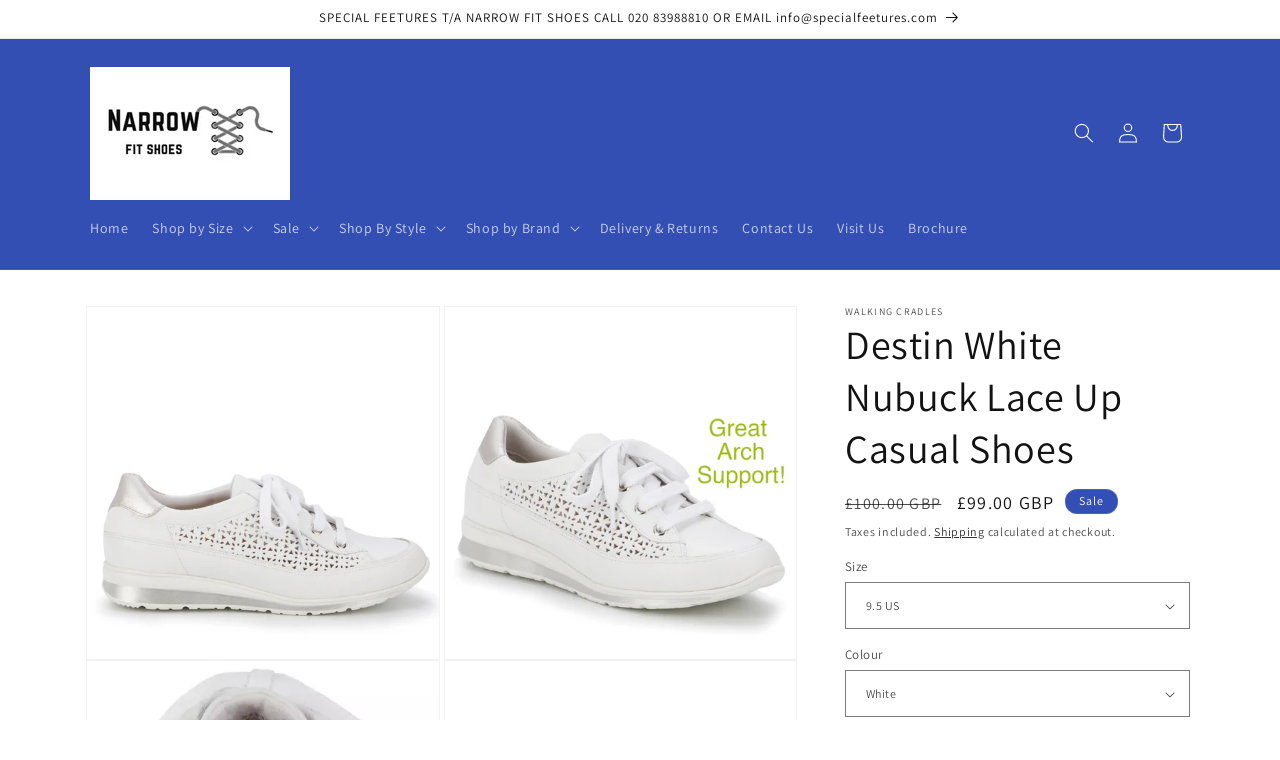

--- FILE ---
content_type: text/html; charset=utf-8
request_url: https://www.narrowfitshoes.com/products/destin-white-lace-ups
body_size: 34662
content:
<!doctype html>
<html class="js" lang="en">
  <head>
    <meta charset="utf-8">
    <meta http-equiv="X-UA-Compatible" content="IE=edge">
    <meta name="viewport" content="width=device-width,initial-scale=1">
    <meta name="theme-color" content="">
    <link rel="canonical" href="https://www.narrowfitshoes.com/products/destin-white-lace-ups"><link rel="preconnect" href="https://fonts.shopifycdn.com" crossorigin><title>
      Destin White Nubuck Lace Up Casual Shoes
 &ndash; SPECIAL FEETURES</title>

    
      <meta name="description" content="Description Your destination is everywhere, and the Destin will take you there! This classic lace-up sneaker gets a boost of airy styling with perforated details in genuine leather nubuck uppers. The lightweight, flexible construction will remind you of your favorite slippers, while the removable Tiny Pillows insoles w">
    

    

<meta property="og:site_name" content="SPECIAL FEETURES">
<meta property="og:url" content="https://www.narrowfitshoes.com/products/destin-white-lace-ups">
<meta property="og:title" content="Destin White Nubuck Lace Up Casual Shoes">
<meta property="og:type" content="product">
<meta property="og:description" content="Description Your destination is everywhere, and the Destin will take you there! This classic lace-up sneaker gets a boost of airy styling with perforated details in genuine leather nubuck uppers. The lightweight, flexible construction will remind you of your favorite slippers, while the removable Tiny Pillows insoles w"><meta property="og:image" content="http://www.narrowfitshoes.com/cdn/shop/products/DESTIN_WhitePerfLea_SoftSilverLea_W-137207_01_2048x_0abb3c81-afad-4a42-96e9-d4fadb942f3a.webp?v=1675858686">
  <meta property="og:image:secure_url" content="https://www.narrowfitshoes.com/cdn/shop/products/DESTIN_WhitePerfLea_SoftSilverLea_W-137207_01_2048x_0abb3c81-afad-4a42-96e9-d4fadb942f3a.webp?v=1675858686">
  <meta property="og:image:width" content="2048">
  <meta property="og:image:height" content="2048"><meta property="og:price:amount" content="99.00">
  <meta property="og:price:currency" content="GBP"><meta name="twitter:card" content="summary_large_image">
<meta name="twitter:title" content="Destin White Nubuck Lace Up Casual Shoes">
<meta name="twitter:description" content="Description Your destination is everywhere, and the Destin will take you there! This classic lace-up sneaker gets a boost of airy styling with perforated details in genuine leather nubuck uppers. The lightweight, flexible construction will remind you of your favorite slippers, while the removable Tiny Pillows insoles w">


    <script src="//www.narrowfitshoes.com/cdn/shop/t/25/assets/constants.js?v=132983761750457495441764851607" defer="defer"></script>
    <script src="//www.narrowfitshoes.com/cdn/shop/t/25/assets/pubsub.js?v=25310214064522200911764851608" defer="defer"></script>
    <script src="//www.narrowfitshoes.com/cdn/shop/t/25/assets/global.js?v=7301445359237545521764851607" defer="defer"></script>
    <script src="//www.narrowfitshoes.com/cdn/shop/t/25/assets/details-disclosure.js?v=13653116266235556501764851607" defer="defer"></script>
    <script src="//www.narrowfitshoes.com/cdn/shop/t/25/assets/details-modal.js?v=25581673532751508451764851607" defer="defer"></script>
    <script src="//www.narrowfitshoes.com/cdn/shop/t/25/assets/search-form.js?v=133129549252120666541764851609" defer="defer"></script><script src="//www.narrowfitshoes.com/cdn/shop/t/25/assets/animations.js?v=88693664871331136111764851607" defer="defer"></script><script>window.performance && window.performance.mark && window.performance.mark('shopify.content_for_header.start');</script><meta id="shopify-digital-wallet" name="shopify-digital-wallet" content="/9242164/digital_wallets/dialog">
<meta name="shopify-checkout-api-token" content="3dcb7b8adb35a8803bb484e678700afb">
<meta id="in-context-paypal-metadata" data-shop-id="9242164" data-venmo-supported="false" data-environment="production" data-locale="en_US" data-paypal-v4="true" data-currency="GBP">
<link rel="alternate" type="application/json+oembed" href="https://www.narrowfitshoes.com/products/destin-white-lace-ups.oembed">
<script async="async" src="/checkouts/internal/preloads.js?locale=en-GB"></script>
<link rel="preconnect" href="https://shop.app" crossorigin="anonymous">
<script async="async" src="https://shop.app/checkouts/internal/preloads.js?locale=en-GB&shop_id=9242164" crossorigin="anonymous"></script>
<script id="shopify-features" type="application/json">{"accessToken":"3dcb7b8adb35a8803bb484e678700afb","betas":["rich-media-storefront-analytics"],"domain":"www.narrowfitshoes.com","predictiveSearch":true,"shopId":9242164,"locale":"en"}</script>
<script>var Shopify = Shopify || {};
Shopify.shop = "special-feetures.myshopify.com";
Shopify.locale = "en";
Shopify.currency = {"active":"GBP","rate":"1.0"};
Shopify.country = "GB";
Shopify.theme = {"name":"Updated copy of Dawn","id":189367124355,"schema_name":"Dawn","schema_version":"15.4.0","theme_store_id":887,"role":"main"};
Shopify.theme.handle = "null";
Shopify.theme.style = {"id":null,"handle":null};
Shopify.cdnHost = "www.narrowfitshoes.com/cdn";
Shopify.routes = Shopify.routes || {};
Shopify.routes.root = "/";</script>
<script type="module">!function(o){(o.Shopify=o.Shopify||{}).modules=!0}(window);</script>
<script>!function(o){function n(){var o=[];function n(){o.push(Array.prototype.slice.apply(arguments))}return n.q=o,n}var t=o.Shopify=o.Shopify||{};t.loadFeatures=n(),t.autoloadFeatures=n()}(window);</script>
<script>
  window.ShopifyPay = window.ShopifyPay || {};
  window.ShopifyPay.apiHost = "shop.app\/pay";
  window.ShopifyPay.redirectState = null;
</script>
<script id="shop-js-analytics" type="application/json">{"pageType":"product"}</script>
<script defer="defer" async type="module" src="//www.narrowfitshoes.com/cdn/shopifycloud/shop-js/modules/v2/client.init-shop-cart-sync_BdyHc3Nr.en.esm.js"></script>
<script defer="defer" async type="module" src="//www.narrowfitshoes.com/cdn/shopifycloud/shop-js/modules/v2/chunk.common_Daul8nwZ.esm.js"></script>
<script type="module">
  await import("//www.narrowfitshoes.com/cdn/shopifycloud/shop-js/modules/v2/client.init-shop-cart-sync_BdyHc3Nr.en.esm.js");
await import("//www.narrowfitshoes.com/cdn/shopifycloud/shop-js/modules/v2/chunk.common_Daul8nwZ.esm.js");

  window.Shopify.SignInWithShop?.initShopCartSync?.({"fedCMEnabled":true,"windoidEnabled":true});

</script>
<script>
  window.Shopify = window.Shopify || {};
  if (!window.Shopify.featureAssets) window.Shopify.featureAssets = {};
  window.Shopify.featureAssets['shop-js'] = {"shop-cart-sync":["modules/v2/client.shop-cart-sync_QYOiDySF.en.esm.js","modules/v2/chunk.common_Daul8nwZ.esm.js"],"init-fed-cm":["modules/v2/client.init-fed-cm_DchLp9rc.en.esm.js","modules/v2/chunk.common_Daul8nwZ.esm.js"],"shop-button":["modules/v2/client.shop-button_OV7bAJc5.en.esm.js","modules/v2/chunk.common_Daul8nwZ.esm.js"],"init-windoid":["modules/v2/client.init-windoid_DwxFKQ8e.en.esm.js","modules/v2/chunk.common_Daul8nwZ.esm.js"],"shop-cash-offers":["modules/v2/client.shop-cash-offers_DWtL6Bq3.en.esm.js","modules/v2/chunk.common_Daul8nwZ.esm.js","modules/v2/chunk.modal_CQq8HTM6.esm.js"],"shop-toast-manager":["modules/v2/client.shop-toast-manager_CX9r1SjA.en.esm.js","modules/v2/chunk.common_Daul8nwZ.esm.js"],"init-shop-email-lookup-coordinator":["modules/v2/client.init-shop-email-lookup-coordinator_UhKnw74l.en.esm.js","modules/v2/chunk.common_Daul8nwZ.esm.js"],"pay-button":["modules/v2/client.pay-button_DzxNnLDY.en.esm.js","modules/v2/chunk.common_Daul8nwZ.esm.js"],"avatar":["modules/v2/client.avatar_BTnouDA3.en.esm.js"],"init-shop-cart-sync":["modules/v2/client.init-shop-cart-sync_BdyHc3Nr.en.esm.js","modules/v2/chunk.common_Daul8nwZ.esm.js"],"shop-login-button":["modules/v2/client.shop-login-button_D8B466_1.en.esm.js","modules/v2/chunk.common_Daul8nwZ.esm.js","modules/v2/chunk.modal_CQq8HTM6.esm.js"],"init-customer-accounts-sign-up":["modules/v2/client.init-customer-accounts-sign-up_C8fpPm4i.en.esm.js","modules/v2/client.shop-login-button_D8B466_1.en.esm.js","modules/v2/chunk.common_Daul8nwZ.esm.js","modules/v2/chunk.modal_CQq8HTM6.esm.js"],"init-shop-for-new-customer-accounts":["modules/v2/client.init-shop-for-new-customer-accounts_CVTO0Ztu.en.esm.js","modules/v2/client.shop-login-button_D8B466_1.en.esm.js","modules/v2/chunk.common_Daul8nwZ.esm.js","modules/v2/chunk.modal_CQq8HTM6.esm.js"],"init-customer-accounts":["modules/v2/client.init-customer-accounts_dRgKMfrE.en.esm.js","modules/v2/client.shop-login-button_D8B466_1.en.esm.js","modules/v2/chunk.common_Daul8nwZ.esm.js","modules/v2/chunk.modal_CQq8HTM6.esm.js"],"shop-follow-button":["modules/v2/client.shop-follow-button_CkZpjEct.en.esm.js","modules/v2/chunk.common_Daul8nwZ.esm.js","modules/v2/chunk.modal_CQq8HTM6.esm.js"],"lead-capture":["modules/v2/client.lead-capture_BntHBhfp.en.esm.js","modules/v2/chunk.common_Daul8nwZ.esm.js","modules/v2/chunk.modal_CQq8HTM6.esm.js"],"checkout-modal":["modules/v2/client.checkout-modal_CfxcYbTm.en.esm.js","modules/v2/chunk.common_Daul8nwZ.esm.js","modules/v2/chunk.modal_CQq8HTM6.esm.js"],"shop-login":["modules/v2/client.shop-login_Da4GZ2H6.en.esm.js","modules/v2/chunk.common_Daul8nwZ.esm.js","modules/v2/chunk.modal_CQq8HTM6.esm.js"],"payment-terms":["modules/v2/client.payment-terms_MV4M3zvL.en.esm.js","modules/v2/chunk.common_Daul8nwZ.esm.js","modules/v2/chunk.modal_CQq8HTM6.esm.js"]};
</script>
<script>(function() {
  var isLoaded = false;
  function asyncLoad() {
    if (isLoaded) return;
    isLoaded = true;
    var urls = ["https:\/\/trust.conversionbear.com\/script?app=trust_badge\u0026shop=special-feetures.myshopify.com","https:\/\/chimpstatic.com\/mcjs-connected\/js\/users\/ed8a3c2a7ff1157a3dc0027ec\/cdd18f8b5df50d35b434f0ed9.js?shop=special-feetures.myshopify.com"];
    for (var i = 0; i < urls.length; i++) {
      var s = document.createElement('script');
      s.type = 'text/javascript';
      s.async = true;
      s.src = urls[i];
      var x = document.getElementsByTagName('script')[0];
      x.parentNode.insertBefore(s, x);
    }
  };
  if(window.attachEvent) {
    window.attachEvent('onload', asyncLoad);
  } else {
    window.addEventListener('load', asyncLoad, false);
  }
})();</script>
<script id="__st">var __st={"a":9242164,"offset":0,"reqid":"4126593d-d50c-410f-8755-87a1cd727218-1768999702","pageurl":"www.narrowfitshoes.com\/products\/destin-white-lace-ups","u":"c31205986b18","p":"product","rtyp":"product","rid":6923024826465};</script>
<script>window.ShopifyPaypalV4VisibilityTracking = true;</script>
<script id="captcha-bootstrap">!function(){'use strict';const t='contact',e='account',n='new_comment',o=[[t,t],['blogs',n],['comments',n],[t,'customer']],c=[[e,'customer_login'],[e,'guest_login'],[e,'recover_customer_password'],[e,'create_customer']],r=t=>t.map((([t,e])=>`form[action*='/${t}']:not([data-nocaptcha='true']) input[name='form_type'][value='${e}']`)).join(','),a=t=>()=>t?[...document.querySelectorAll(t)].map((t=>t.form)):[];function s(){const t=[...o],e=r(t);return a(e)}const i='password',u='form_key',d=['recaptcha-v3-token','g-recaptcha-response','h-captcha-response',i],f=()=>{try{return window.sessionStorage}catch{return}},m='__shopify_v',_=t=>t.elements[u];function p(t,e,n=!1){try{const o=window.sessionStorage,c=JSON.parse(o.getItem(e)),{data:r}=function(t){const{data:e,action:n}=t;return t[m]||n?{data:e,action:n}:{data:t,action:n}}(c);for(const[e,n]of Object.entries(r))t.elements[e]&&(t.elements[e].value=n);n&&o.removeItem(e)}catch(o){console.error('form repopulation failed',{error:o})}}const l='form_type',E='cptcha';function T(t){t.dataset[E]=!0}const w=window,h=w.document,L='Shopify',v='ce_forms',y='captcha';let A=!1;((t,e)=>{const n=(g='f06e6c50-85a8-45c8-87d0-21a2b65856fe',I='https://cdn.shopify.com/shopifycloud/storefront-forms-hcaptcha/ce_storefront_forms_captcha_hcaptcha.v1.5.2.iife.js',D={infoText:'Protected by hCaptcha',privacyText:'Privacy',termsText:'Terms'},(t,e,n)=>{const o=w[L][v],c=o.bindForm;if(c)return c(t,g,e,D).then(n);var r;o.q.push([[t,g,e,D],n]),r=I,A||(h.body.append(Object.assign(h.createElement('script'),{id:'captcha-provider',async:!0,src:r})),A=!0)});var g,I,D;w[L]=w[L]||{},w[L][v]=w[L][v]||{},w[L][v].q=[],w[L][y]=w[L][y]||{},w[L][y].protect=function(t,e){n(t,void 0,e),T(t)},Object.freeze(w[L][y]),function(t,e,n,w,h,L){const[v,y,A,g]=function(t,e,n){const i=e?o:[],u=t?c:[],d=[...i,...u],f=r(d),m=r(i),_=r(d.filter((([t,e])=>n.includes(e))));return[a(f),a(m),a(_),s()]}(w,h,L),I=t=>{const e=t.target;return e instanceof HTMLFormElement?e:e&&e.form},D=t=>v().includes(t);t.addEventListener('submit',(t=>{const e=I(t);if(!e)return;const n=D(e)&&!e.dataset.hcaptchaBound&&!e.dataset.recaptchaBound,o=_(e),c=g().includes(e)&&(!o||!o.value);(n||c)&&t.preventDefault(),c&&!n&&(function(t){try{if(!f())return;!function(t){const e=f();if(!e)return;const n=_(t);if(!n)return;const o=n.value;o&&e.removeItem(o)}(t);const e=Array.from(Array(32),(()=>Math.random().toString(36)[2])).join('');!function(t,e){_(t)||t.append(Object.assign(document.createElement('input'),{type:'hidden',name:u})),t.elements[u].value=e}(t,e),function(t,e){const n=f();if(!n)return;const o=[...t.querySelectorAll(`input[type='${i}']`)].map((({name:t})=>t)),c=[...d,...o],r={};for(const[a,s]of new FormData(t).entries())c.includes(a)||(r[a]=s);n.setItem(e,JSON.stringify({[m]:1,action:t.action,data:r}))}(t,e)}catch(e){console.error('failed to persist form',e)}}(e),e.submit())}));const S=(t,e)=>{t&&!t.dataset[E]&&(n(t,e.some((e=>e===t))),T(t))};for(const o of['focusin','change'])t.addEventListener(o,(t=>{const e=I(t);D(e)&&S(e,y())}));const B=e.get('form_key'),M=e.get(l),P=B&&M;t.addEventListener('DOMContentLoaded',(()=>{const t=y();if(P)for(const e of t)e.elements[l].value===M&&p(e,B);[...new Set([...A(),...v().filter((t=>'true'===t.dataset.shopifyCaptcha))])].forEach((e=>S(e,t)))}))}(h,new URLSearchParams(w.location.search),n,t,e,['guest_login'])})(!0,!0)}();</script>
<script integrity="sha256-4kQ18oKyAcykRKYeNunJcIwy7WH5gtpwJnB7kiuLZ1E=" data-source-attribution="shopify.loadfeatures" defer="defer" src="//www.narrowfitshoes.com/cdn/shopifycloud/storefront/assets/storefront/load_feature-a0a9edcb.js" crossorigin="anonymous"></script>
<script crossorigin="anonymous" defer="defer" src="//www.narrowfitshoes.com/cdn/shopifycloud/storefront/assets/shopify_pay/storefront-65b4c6d7.js?v=20250812"></script>
<script data-source-attribution="shopify.dynamic_checkout.dynamic.init">var Shopify=Shopify||{};Shopify.PaymentButton=Shopify.PaymentButton||{isStorefrontPortableWallets:!0,init:function(){window.Shopify.PaymentButton.init=function(){};var t=document.createElement("script");t.src="https://www.narrowfitshoes.com/cdn/shopifycloud/portable-wallets/latest/portable-wallets.en.js",t.type="module",document.head.appendChild(t)}};
</script>
<script data-source-attribution="shopify.dynamic_checkout.buyer_consent">
  function portableWalletsHideBuyerConsent(e){var t=document.getElementById("shopify-buyer-consent"),n=document.getElementById("shopify-subscription-policy-button");t&&n&&(t.classList.add("hidden"),t.setAttribute("aria-hidden","true"),n.removeEventListener("click",e))}function portableWalletsShowBuyerConsent(e){var t=document.getElementById("shopify-buyer-consent"),n=document.getElementById("shopify-subscription-policy-button");t&&n&&(t.classList.remove("hidden"),t.removeAttribute("aria-hidden"),n.addEventListener("click",e))}window.Shopify?.PaymentButton&&(window.Shopify.PaymentButton.hideBuyerConsent=portableWalletsHideBuyerConsent,window.Shopify.PaymentButton.showBuyerConsent=portableWalletsShowBuyerConsent);
</script>
<script data-source-attribution="shopify.dynamic_checkout.cart.bootstrap">document.addEventListener("DOMContentLoaded",(function(){function t(){return document.querySelector("shopify-accelerated-checkout-cart, shopify-accelerated-checkout")}if(t())Shopify.PaymentButton.init();else{new MutationObserver((function(e,n){t()&&(Shopify.PaymentButton.init(),n.disconnect())})).observe(document.body,{childList:!0,subtree:!0})}}));
</script>
<script id='scb4127' type='text/javascript' async='' src='https://www.narrowfitshoes.com/cdn/shopifycloud/privacy-banner/storefront-banner.js'></script><link id="shopify-accelerated-checkout-styles" rel="stylesheet" media="screen" href="https://www.narrowfitshoes.com/cdn/shopifycloud/portable-wallets/latest/accelerated-checkout-backwards-compat.css" crossorigin="anonymous">
<style id="shopify-accelerated-checkout-cart">
        #shopify-buyer-consent {
  margin-top: 1em;
  display: inline-block;
  width: 100%;
}

#shopify-buyer-consent.hidden {
  display: none;
}

#shopify-subscription-policy-button {
  background: none;
  border: none;
  padding: 0;
  text-decoration: underline;
  font-size: inherit;
  cursor: pointer;
}

#shopify-subscription-policy-button::before {
  box-shadow: none;
}

      </style>
<script id="sections-script" data-sections="header" defer="defer" src="//www.narrowfitshoes.com/cdn/shop/t/25/compiled_assets/scripts.js?v=5593"></script>
<script>window.performance && window.performance.mark && window.performance.mark('shopify.content_for_header.end');</script>


    <style data-shopify>
      @font-face {
  font-family: Assistant;
  font-weight: 400;
  font-style: normal;
  font-display: swap;
  src: url("//www.narrowfitshoes.com/cdn/fonts/assistant/assistant_n4.9120912a469cad1cc292572851508ca49d12e768.woff2") format("woff2"),
       url("//www.narrowfitshoes.com/cdn/fonts/assistant/assistant_n4.6e9875ce64e0fefcd3f4446b7ec9036b3ddd2985.woff") format("woff");
}

      @font-face {
  font-family: Assistant;
  font-weight: 700;
  font-style: normal;
  font-display: swap;
  src: url("//www.narrowfitshoes.com/cdn/fonts/assistant/assistant_n7.bf44452348ec8b8efa3aa3068825305886b1c83c.woff2") format("woff2"),
       url("//www.narrowfitshoes.com/cdn/fonts/assistant/assistant_n7.0c887fee83f6b3bda822f1150b912c72da0f7b64.woff") format("woff");
}

      
      
      @font-face {
  font-family: Assistant;
  font-weight: 400;
  font-style: normal;
  font-display: swap;
  src: url("//www.narrowfitshoes.com/cdn/fonts/assistant/assistant_n4.9120912a469cad1cc292572851508ca49d12e768.woff2") format("woff2"),
       url("//www.narrowfitshoes.com/cdn/fonts/assistant/assistant_n4.6e9875ce64e0fefcd3f4446b7ec9036b3ddd2985.woff") format("woff");
}


      
        :root,
        .color-scheme-1 {
          --color-background: 255,255,255;
        
          --gradient-background: #ffffff;
        

        

        --color-foreground: 18,18,18;
        --color-background-contrast: 191,191,191;
        --color-shadow: 18,18,18;
        --color-button: 18,18,18;
        --color-button-text: 255,255,255;
        --color-secondary-button: 255,255,255;
        --color-secondary-button-text: 18,18,18;
        --color-link: 18,18,18;
        --color-badge-foreground: 18,18,18;
        --color-badge-background: 255,255,255;
        --color-badge-border: 18,18,18;
        --payment-terms-background-color: rgb(255 255 255);
      }
      
        
        .color-scheme-2 {
          --color-background: 243,243,243;
        
          --gradient-background: #f3f3f3;
        

        

        --color-foreground: 18,18,18;
        --color-background-contrast: 179,179,179;
        --color-shadow: 18,18,18;
        --color-button: 18,18,18;
        --color-button-text: 243,243,243;
        --color-secondary-button: 243,243,243;
        --color-secondary-button-text: 18,18,18;
        --color-link: 18,18,18;
        --color-badge-foreground: 18,18,18;
        --color-badge-background: 243,243,243;
        --color-badge-border: 18,18,18;
        --payment-terms-background-color: rgb(243 243 243);
      }
      
        
        .color-scheme-3 {
          --color-background: 36,40,51;
        
          --gradient-background: #242833;
        

        

        --color-foreground: 255,255,255;
        --color-background-contrast: 47,52,66;
        --color-shadow: 18,18,18;
        --color-button: 255,255,255;
        --color-button-text: 0,0,0;
        --color-secondary-button: 36,40,51;
        --color-secondary-button-text: 255,255,255;
        --color-link: 255,255,255;
        --color-badge-foreground: 255,255,255;
        --color-badge-background: 36,40,51;
        --color-badge-border: 255,255,255;
        --payment-terms-background-color: rgb(36 40 51);
      }
      
        
        .color-scheme-4 {
          --color-background: 18,18,18;
        
          --gradient-background: #121212;
        

        

        --color-foreground: 255,255,255;
        --color-background-contrast: 146,146,146;
        --color-shadow: 18,18,18;
        --color-button: 255,255,255;
        --color-button-text: 18,18,18;
        --color-secondary-button: 18,18,18;
        --color-secondary-button-text: 255,255,255;
        --color-link: 255,255,255;
        --color-badge-foreground: 255,255,255;
        --color-badge-background: 18,18,18;
        --color-badge-border: 255,255,255;
        --payment-terms-background-color: rgb(18 18 18);
      }
      
        
        .color-scheme-5 {
          --color-background: 51,79,180;
        
          --gradient-background: #334fb4;
        

        

        --color-foreground: 255,255,255;
        --color-background-contrast: 23,35,81;
        --color-shadow: 18,18,18;
        --color-button: 255,255,255;
        --color-button-text: 51,79,180;
        --color-secondary-button: 51,79,180;
        --color-secondary-button-text: 255,255,255;
        --color-link: 255,255,255;
        --color-badge-foreground: 255,255,255;
        --color-badge-background: 51,79,180;
        --color-badge-border: 255,255,255;
        --payment-terms-background-color: rgb(51 79 180);
      }
      
        
        .color-scheme-a4950695-10fe-49cf-a6ff-f45e3905ec01 {
          --color-background: 255,255,255;
        
          --gradient-background: #ffffff;
        

        

        --color-foreground: 255,255,255;
        --color-background-contrast: 191,191,191;
        --color-shadow: 255,255,255;
        --color-button: 255,255,255;
        --color-button-text: 255,255,255;
        --color-secondary-button: 255,255,255;
        --color-secondary-button-text: 255,255,255;
        --color-link: 255,255,255;
        --color-badge-foreground: 255,255,255;
        --color-badge-background: 255,255,255;
        --color-badge-border: 255,255,255;
        --payment-terms-background-color: rgb(255 255 255);
      }
      
        
        .color-scheme-80162e27-124b-4b1d-ab9f-45abf511a7d2 {
          --color-background: 255,255,255;
        
          --gradient-background: linear-gradient(46deg, rgba(52, 133, 236, 1) 13%, rgba(170, 248, 219, 1) 86%);
        

        

        --color-foreground: 18,18,18;
        --color-background-contrast: 191,191,191;
        --color-shadow: 18,18,18;
        --color-button: 18,18,18;
        --color-button-text: 255,255,255;
        --color-secondary-button: 255,255,255;
        --color-secondary-button-text: 18,18,18;
        --color-link: 18,18,18;
        --color-badge-foreground: 18,18,18;
        --color-badge-background: 255,255,255;
        --color-badge-border: 18,18,18;
        --payment-terms-background-color: rgb(255 255 255);
      }
      
        
        .color-scheme-4f271276-4fde-4905-b983-4f1ff8934e27 {
          --color-background: 255,255,255;
        
          --gradient-background: linear-gradient(180deg, rgba(240, 69, 69, 1) 3%, rgba(221, 39, 57, 1) 100%);
        

        

        --color-foreground: 18,18,18;
        --color-background-contrast: 191,191,191;
        --color-shadow: 18,18,18;
        --color-button: 18,18,18;
        --color-button-text: 255,255,255;
        --color-secondary-button: 255,255,255;
        --color-secondary-button-text: 18,18,18;
        --color-link: 18,18,18;
        --color-badge-foreground: 18,18,18;
        --color-badge-background: 255,255,255;
        --color-badge-border: 18,18,18;
        --payment-terms-background-color: rgb(255 255 255);
      }
      
        
        .color-scheme-7327eedc-cff8-4723-a4b6-56956dd4011c {
          --color-background: ,,;
        
          --gradient-background: linear-gradient(320deg, rgba(56, 78, 197, 1) 16%, rgba(203, 68, 194, 1) 52%, rgba(255, 201, 104, 1) 87%);
        

        

        --color-foreground: 18,18,18;
        --color-background-contrast: ,,;
        --color-shadow: 18,18,18;
        --color-button: 18,18,18;
        --color-button-text: 255,255,255;
        --color-secondary-button: ,,;
        --color-secondary-button-text: 18,18,18;
        --color-link: 18,18,18;
        --color-badge-foreground: 18,18,18;
        --color-badge-background: ,,;
        --color-badge-border: 18,18,18;
        --payment-terms-background-color: rgb();
      }
      

      body, .color-scheme-1, .color-scheme-2, .color-scheme-3, .color-scheme-4, .color-scheme-5, .color-scheme-a4950695-10fe-49cf-a6ff-f45e3905ec01, .color-scheme-80162e27-124b-4b1d-ab9f-45abf511a7d2, .color-scheme-4f271276-4fde-4905-b983-4f1ff8934e27, .color-scheme-7327eedc-cff8-4723-a4b6-56956dd4011c {
        color: rgba(var(--color-foreground), 0.75);
        background-color: rgb(var(--color-background));
      }

      :root {
        --font-body-family: Assistant, sans-serif;
        --font-body-style: normal;
        --font-body-weight: 400;
        --font-body-weight-bold: 700;

        --font-heading-family: Assistant, sans-serif;
        --font-heading-style: normal;
        --font-heading-weight: 400;

        --font-body-scale: 1.0;
        --font-heading-scale: 1.0;

        --media-padding: px;
        --media-border-opacity: 0.05;
        --media-border-width: 1px;
        --media-radius: 0px;
        --media-shadow-opacity: 0.0;
        --media-shadow-horizontal-offset: 0px;
        --media-shadow-vertical-offset: 4px;
        --media-shadow-blur-radius: 5px;
        --media-shadow-visible: 0;

        --page-width: 120rem;
        --page-width-margin: 0rem;

        --product-card-image-padding: 0.0rem;
        --product-card-corner-radius: 0.0rem;
        --product-card-text-alignment: left;
        --product-card-border-width: 0.0rem;
        --product-card-border-opacity: 0.1;
        --product-card-shadow-opacity: 0.0;
        --product-card-shadow-visible: 0;
        --product-card-shadow-horizontal-offset: 0.0rem;
        --product-card-shadow-vertical-offset: 0.4rem;
        --product-card-shadow-blur-radius: 0.5rem;

        --collection-card-image-padding: 0.0rem;
        --collection-card-corner-radius: 0.0rem;
        --collection-card-text-alignment: left;
        --collection-card-border-width: 0.0rem;
        --collection-card-border-opacity: 0.1;
        --collection-card-shadow-opacity: 0.0;
        --collection-card-shadow-visible: 0;
        --collection-card-shadow-horizontal-offset: 0.0rem;
        --collection-card-shadow-vertical-offset: 0.4rem;
        --collection-card-shadow-blur-radius: 0.5rem;

        --blog-card-image-padding: 0.0rem;
        --blog-card-corner-radius: 0.0rem;
        --blog-card-text-alignment: left;
        --blog-card-border-width: 0.0rem;
        --blog-card-border-opacity: 0.1;
        --blog-card-shadow-opacity: 0.0;
        --blog-card-shadow-visible: 0;
        --blog-card-shadow-horizontal-offset: 0.0rem;
        --blog-card-shadow-vertical-offset: 0.4rem;
        --blog-card-shadow-blur-radius: 0.5rem;

        --badge-corner-radius: 4.0rem;

        --popup-border-width: 1px;
        --popup-border-opacity: 0.1;
        --popup-corner-radius: 0px;
        --popup-shadow-opacity: 0.05;
        --popup-shadow-horizontal-offset: 0px;
        --popup-shadow-vertical-offset: 4px;
        --popup-shadow-blur-radius: 5px;

        --drawer-border-width: 1px;
        --drawer-border-opacity: 0.1;
        --drawer-shadow-opacity: 0.0;
        --drawer-shadow-horizontal-offset: 0px;
        --drawer-shadow-vertical-offset: 4px;
        --drawer-shadow-blur-radius: 5px;

        --spacing-sections-desktop: 0px;
        --spacing-sections-mobile: 0px;

        --grid-desktop-vertical-spacing: 8px;
        --grid-desktop-horizontal-spacing: 8px;
        --grid-mobile-vertical-spacing: 4px;
        --grid-mobile-horizontal-spacing: 4px;

        --text-boxes-border-opacity: 0.1;
        --text-boxes-border-width: 0px;
        --text-boxes-radius: 0px;
        --text-boxes-shadow-opacity: 0.0;
        --text-boxes-shadow-visible: 0;
        --text-boxes-shadow-horizontal-offset: 0px;
        --text-boxes-shadow-vertical-offset: 4px;
        --text-boxes-shadow-blur-radius: 5px;

        --buttons-radius: 0px;
        --buttons-radius-outset: 0px;
        --buttons-border-width: 1px;
        --buttons-border-opacity: 1.0;
        --buttons-shadow-opacity: 0.0;
        --buttons-shadow-visible: 0;
        --buttons-shadow-horizontal-offset: 0px;
        --buttons-shadow-vertical-offset: 4px;
        --buttons-shadow-blur-radius: 5px;
        --buttons-border-offset: 0px;

        --inputs-radius: 0px;
        --inputs-border-width: 1px;
        --inputs-border-opacity: 0.55;
        --inputs-shadow-opacity: 0.0;
        --inputs-shadow-horizontal-offset: 0px;
        --inputs-margin-offset: 0px;
        --inputs-shadow-vertical-offset: 4px;
        --inputs-shadow-blur-radius: 5px;
        --inputs-radius-outset: 0px;

        --variant-pills-radius: 40px;
        --variant-pills-border-width: 1px;
        --variant-pills-border-opacity: 0.55;
        --variant-pills-shadow-opacity: 0.0;
        --variant-pills-shadow-horizontal-offset: 0px;
        --variant-pills-shadow-vertical-offset: 4px;
        --variant-pills-shadow-blur-radius: 5px;
      }

      *,
      *::before,
      *::after {
        box-sizing: inherit;
      }

      html {
        box-sizing: border-box;
        font-size: calc(var(--font-body-scale) * 62.5%);
        height: 100%;
      }

      body {
        display: grid;
        grid-template-rows: auto auto 1fr auto;
        grid-template-columns: 100%;
        min-height: 100%;
        margin: 0;
        font-size: 1.5rem;
        letter-spacing: 0.06rem;
        line-height: calc(1 + 0.8 / var(--font-body-scale));
        font-family: var(--font-body-family);
        font-style: var(--font-body-style);
        font-weight: var(--font-body-weight);
      }

      @media screen and (min-width: 750px) {
        body {
          font-size: 1.6rem;
        }
      }
    </style>

    <link href="//www.narrowfitshoes.com/cdn/shop/t/25/assets/base.css?v=159841507637079171801764851607" rel="stylesheet" type="text/css" media="all" />
    <link rel="stylesheet" href="//www.narrowfitshoes.com/cdn/shop/t/25/assets/component-cart-items.css?v=13033300910818915211764851607" media="print" onload="this.media='all'">
      <link rel="preload" as="font" href="//www.narrowfitshoes.com/cdn/fonts/assistant/assistant_n4.9120912a469cad1cc292572851508ca49d12e768.woff2" type="font/woff2" crossorigin>
      

      <link rel="preload" as="font" href="//www.narrowfitshoes.com/cdn/fonts/assistant/assistant_n4.9120912a469cad1cc292572851508ca49d12e768.woff2" type="font/woff2" crossorigin>
      
<link href="//www.narrowfitshoes.com/cdn/shop/t/25/assets/component-localization-form.css?v=170315343355214948141764851607" rel="stylesheet" type="text/css" media="all" />
      <script src="//www.narrowfitshoes.com/cdn/shop/t/25/assets/localization-form.js?v=144176611646395275351764851608" defer="defer"></script><link
        rel="stylesheet"
        href="//www.narrowfitshoes.com/cdn/shop/t/25/assets/component-predictive-search.css?v=118923337488134913561764851607"
        media="print"
        onload="this.media='all'"
      ><script>
      if (Shopify.designMode) {
        document.documentElement.classList.add('shopify-design-mode');
      }
    </script>
  <link href="https://monorail-edge.shopifysvc.com" rel="dns-prefetch">
<script>(function(){if ("sendBeacon" in navigator && "performance" in window) {try {var session_token_from_headers = performance.getEntriesByType('navigation')[0].serverTiming.find(x => x.name == '_s').description;} catch {var session_token_from_headers = undefined;}var session_cookie_matches = document.cookie.match(/_shopify_s=([^;]*)/);var session_token_from_cookie = session_cookie_matches && session_cookie_matches.length === 2 ? session_cookie_matches[1] : "";var session_token = session_token_from_headers || session_token_from_cookie || "";function handle_abandonment_event(e) {var entries = performance.getEntries().filter(function(entry) {return /monorail-edge.shopifysvc.com/.test(entry.name);});if (!window.abandonment_tracked && entries.length === 0) {window.abandonment_tracked = true;var currentMs = Date.now();var navigation_start = performance.timing.navigationStart;var payload = {shop_id: 9242164,url: window.location.href,navigation_start,duration: currentMs - navigation_start,session_token,page_type: "product"};window.navigator.sendBeacon("https://monorail-edge.shopifysvc.com/v1/produce", JSON.stringify({schema_id: "online_store_buyer_site_abandonment/1.1",payload: payload,metadata: {event_created_at_ms: currentMs,event_sent_at_ms: currentMs}}));}}window.addEventListener('pagehide', handle_abandonment_event);}}());</script>
<script id="web-pixels-manager-setup">(function e(e,d,r,n,o){if(void 0===o&&(o={}),!Boolean(null===(a=null===(i=window.Shopify)||void 0===i?void 0:i.analytics)||void 0===a?void 0:a.replayQueue)){var i,a;window.Shopify=window.Shopify||{};var t=window.Shopify;t.analytics=t.analytics||{};var s=t.analytics;s.replayQueue=[],s.publish=function(e,d,r){return s.replayQueue.push([e,d,r]),!0};try{self.performance.mark("wpm:start")}catch(e){}var l=function(){var e={modern:/Edge?\/(1{2}[4-9]|1[2-9]\d|[2-9]\d{2}|\d{4,})\.\d+(\.\d+|)|Firefox\/(1{2}[4-9]|1[2-9]\d|[2-9]\d{2}|\d{4,})\.\d+(\.\d+|)|Chrom(ium|e)\/(9{2}|\d{3,})\.\d+(\.\d+|)|(Maci|X1{2}).+ Version\/(15\.\d+|(1[6-9]|[2-9]\d|\d{3,})\.\d+)([,.]\d+|)( \(\w+\)|)( Mobile\/\w+|) Safari\/|Chrome.+OPR\/(9{2}|\d{3,})\.\d+\.\d+|(CPU[ +]OS|iPhone[ +]OS|CPU[ +]iPhone|CPU IPhone OS|CPU iPad OS)[ +]+(15[._]\d+|(1[6-9]|[2-9]\d|\d{3,})[._]\d+)([._]\d+|)|Android:?[ /-](13[3-9]|1[4-9]\d|[2-9]\d{2}|\d{4,})(\.\d+|)(\.\d+|)|Android.+Firefox\/(13[5-9]|1[4-9]\d|[2-9]\d{2}|\d{4,})\.\d+(\.\d+|)|Android.+Chrom(ium|e)\/(13[3-9]|1[4-9]\d|[2-9]\d{2}|\d{4,})\.\d+(\.\d+|)|SamsungBrowser\/([2-9]\d|\d{3,})\.\d+/,legacy:/Edge?\/(1[6-9]|[2-9]\d|\d{3,})\.\d+(\.\d+|)|Firefox\/(5[4-9]|[6-9]\d|\d{3,})\.\d+(\.\d+|)|Chrom(ium|e)\/(5[1-9]|[6-9]\d|\d{3,})\.\d+(\.\d+|)([\d.]+$|.*Safari\/(?![\d.]+ Edge\/[\d.]+$))|(Maci|X1{2}).+ Version\/(10\.\d+|(1[1-9]|[2-9]\d|\d{3,})\.\d+)([,.]\d+|)( \(\w+\)|)( Mobile\/\w+|) Safari\/|Chrome.+OPR\/(3[89]|[4-9]\d|\d{3,})\.\d+\.\d+|(CPU[ +]OS|iPhone[ +]OS|CPU[ +]iPhone|CPU IPhone OS|CPU iPad OS)[ +]+(10[._]\d+|(1[1-9]|[2-9]\d|\d{3,})[._]\d+)([._]\d+|)|Android:?[ /-](13[3-9]|1[4-9]\d|[2-9]\d{2}|\d{4,})(\.\d+|)(\.\d+|)|Mobile Safari.+OPR\/([89]\d|\d{3,})\.\d+\.\d+|Android.+Firefox\/(13[5-9]|1[4-9]\d|[2-9]\d{2}|\d{4,})\.\d+(\.\d+|)|Android.+Chrom(ium|e)\/(13[3-9]|1[4-9]\d|[2-9]\d{2}|\d{4,})\.\d+(\.\d+|)|Android.+(UC? ?Browser|UCWEB|U3)[ /]?(15\.([5-9]|\d{2,})|(1[6-9]|[2-9]\d|\d{3,})\.\d+)\.\d+|SamsungBrowser\/(5\.\d+|([6-9]|\d{2,})\.\d+)|Android.+MQ{2}Browser\/(14(\.(9|\d{2,})|)|(1[5-9]|[2-9]\d|\d{3,})(\.\d+|))(\.\d+|)|K[Aa][Ii]OS\/(3\.\d+|([4-9]|\d{2,})\.\d+)(\.\d+|)/},d=e.modern,r=e.legacy,n=navigator.userAgent;return n.match(d)?"modern":n.match(r)?"legacy":"unknown"}(),u="modern"===l?"modern":"legacy",c=(null!=n?n:{modern:"",legacy:""})[u],f=function(e){return[e.baseUrl,"/wpm","/b",e.hashVersion,"modern"===e.buildTarget?"m":"l",".js"].join("")}({baseUrl:d,hashVersion:r,buildTarget:u}),m=function(e){var d=e.version,r=e.bundleTarget,n=e.surface,o=e.pageUrl,i=e.monorailEndpoint;return{emit:function(e){var a=e.status,t=e.errorMsg,s=(new Date).getTime(),l=JSON.stringify({metadata:{event_sent_at_ms:s},events:[{schema_id:"web_pixels_manager_load/3.1",payload:{version:d,bundle_target:r,page_url:o,status:a,surface:n,error_msg:t},metadata:{event_created_at_ms:s}}]});if(!i)return console&&console.warn&&console.warn("[Web Pixels Manager] No Monorail endpoint provided, skipping logging."),!1;try{return self.navigator.sendBeacon.bind(self.navigator)(i,l)}catch(e){}var u=new XMLHttpRequest;try{return u.open("POST",i,!0),u.setRequestHeader("Content-Type","text/plain"),u.send(l),!0}catch(e){return console&&console.warn&&console.warn("[Web Pixels Manager] Got an unhandled error while logging to Monorail."),!1}}}}({version:r,bundleTarget:l,surface:e.surface,pageUrl:self.location.href,monorailEndpoint:e.monorailEndpoint});try{o.browserTarget=l,function(e){var d=e.src,r=e.async,n=void 0===r||r,o=e.onload,i=e.onerror,a=e.sri,t=e.scriptDataAttributes,s=void 0===t?{}:t,l=document.createElement("script"),u=document.querySelector("head"),c=document.querySelector("body");if(l.async=n,l.src=d,a&&(l.integrity=a,l.crossOrigin="anonymous"),s)for(var f in s)if(Object.prototype.hasOwnProperty.call(s,f))try{l.dataset[f]=s[f]}catch(e){}if(o&&l.addEventListener("load",o),i&&l.addEventListener("error",i),u)u.appendChild(l);else{if(!c)throw new Error("Did not find a head or body element to append the script");c.appendChild(l)}}({src:f,async:!0,onload:function(){if(!function(){var e,d;return Boolean(null===(d=null===(e=window.Shopify)||void 0===e?void 0:e.analytics)||void 0===d?void 0:d.initialized)}()){var d=window.webPixelsManager.init(e)||void 0;if(d){var r=window.Shopify.analytics;r.replayQueue.forEach((function(e){var r=e[0],n=e[1],o=e[2];d.publishCustomEvent(r,n,o)})),r.replayQueue=[],r.publish=d.publishCustomEvent,r.visitor=d.visitor,r.initialized=!0}}},onerror:function(){return m.emit({status:"failed",errorMsg:"".concat(f," has failed to load")})},sri:function(e){var d=/^sha384-[A-Za-z0-9+/=]+$/;return"string"==typeof e&&d.test(e)}(c)?c:"",scriptDataAttributes:o}),m.emit({status:"loading"})}catch(e){m.emit({status:"failed",errorMsg:(null==e?void 0:e.message)||"Unknown error"})}}})({shopId: 9242164,storefrontBaseUrl: "https://www.narrowfitshoes.com",extensionsBaseUrl: "https://extensions.shopifycdn.com/cdn/shopifycloud/web-pixels-manager",monorailEndpoint: "https://monorail-edge.shopifysvc.com/unstable/produce_batch",surface: "storefront-renderer",enabledBetaFlags: ["2dca8a86"],webPixelsConfigList: [{"id":"79265889","configuration":"{\"pixel_id\":\"3713881555500415\",\"pixel_type\":\"facebook_pixel\",\"metaapp_system_user_token\":\"-\"}","eventPayloadVersion":"v1","runtimeContext":"OPEN","scriptVersion":"ca16bc87fe92b6042fbaa3acc2fbdaa6","type":"APP","apiClientId":2329312,"privacyPurposes":["ANALYTICS","MARKETING","SALE_OF_DATA"],"dataSharingAdjustments":{"protectedCustomerApprovalScopes":["read_customer_address","read_customer_email","read_customer_name","read_customer_personal_data","read_customer_phone"]}},{"id":"shopify-app-pixel","configuration":"{}","eventPayloadVersion":"v1","runtimeContext":"STRICT","scriptVersion":"0450","apiClientId":"shopify-pixel","type":"APP","privacyPurposes":["ANALYTICS","MARKETING"]},{"id":"shopify-custom-pixel","eventPayloadVersion":"v1","runtimeContext":"LAX","scriptVersion":"0450","apiClientId":"shopify-pixel","type":"CUSTOM","privacyPurposes":["ANALYTICS","MARKETING"]}],isMerchantRequest: false,initData: {"shop":{"name":"SPECIAL FEETURES","paymentSettings":{"currencyCode":"GBP"},"myshopifyDomain":"special-feetures.myshopify.com","countryCode":"GB","storefrontUrl":"https:\/\/www.narrowfitshoes.com"},"customer":null,"cart":null,"checkout":null,"productVariants":[{"price":{"amount":99.0,"currencyCode":"GBP"},"product":{"title":"Destin White  Nubuck Lace Up Casual Shoes","vendor":"Walking Cradles","id":"6923024826465","untranslatedTitle":"Destin White  Nubuck Lace Up Casual Shoes","url":"\/products\/destin-white-lace-ups","type":"Casuals"},"id":"40663654170721","image":{"src":"\/\/www.narrowfitshoes.com\/cdn\/shop\/products\/DESTIN_WhitePerfLea_SoftSilverLea_W-137207_01_2048x_0abb3c81-afad-4a42-96e9-d4fadb942f3a.webp?v=1675858686"},"sku":null,"title":"9.5 US \/ White \/ AA","untranslatedTitle":"9.5 US \/ White \/ AA"}],"purchasingCompany":null},},"https://www.narrowfitshoes.com/cdn","fcfee988w5aeb613cpc8e4bc33m6693e112",{"modern":"","legacy":""},{"shopId":"9242164","storefrontBaseUrl":"https:\/\/www.narrowfitshoes.com","extensionBaseUrl":"https:\/\/extensions.shopifycdn.com\/cdn\/shopifycloud\/web-pixels-manager","surface":"storefront-renderer","enabledBetaFlags":"[\"2dca8a86\"]","isMerchantRequest":"false","hashVersion":"fcfee988w5aeb613cpc8e4bc33m6693e112","publish":"custom","events":"[[\"page_viewed\",{}],[\"product_viewed\",{\"productVariant\":{\"price\":{\"amount\":99.0,\"currencyCode\":\"GBP\"},\"product\":{\"title\":\"Destin White  Nubuck Lace Up Casual Shoes\",\"vendor\":\"Walking Cradles\",\"id\":\"6923024826465\",\"untranslatedTitle\":\"Destin White  Nubuck Lace Up Casual Shoes\",\"url\":\"\/products\/destin-white-lace-ups\",\"type\":\"Casuals\"},\"id\":\"40663654170721\",\"image\":{\"src\":\"\/\/www.narrowfitshoes.com\/cdn\/shop\/products\/DESTIN_WhitePerfLea_SoftSilverLea_W-137207_01_2048x_0abb3c81-afad-4a42-96e9-d4fadb942f3a.webp?v=1675858686\"},\"sku\":null,\"title\":\"9.5 US \/ White \/ AA\",\"untranslatedTitle\":\"9.5 US \/ White \/ AA\"}}]]"});</script><script>
  window.ShopifyAnalytics = window.ShopifyAnalytics || {};
  window.ShopifyAnalytics.meta = window.ShopifyAnalytics.meta || {};
  window.ShopifyAnalytics.meta.currency = 'GBP';
  var meta = {"product":{"id":6923024826465,"gid":"gid:\/\/shopify\/Product\/6923024826465","vendor":"Walking Cradles","type":"Casuals","handle":"destin-white-lace-ups","variants":[{"id":40663654170721,"price":9900,"name":"Destin White  Nubuck Lace Up Casual Shoes - 9.5 US \/ White \/ AA","public_title":"9.5 US \/ White \/ AA","sku":null}],"remote":false},"page":{"pageType":"product","resourceType":"product","resourceId":6923024826465,"requestId":"4126593d-d50c-410f-8755-87a1cd727218-1768999702"}};
  for (var attr in meta) {
    window.ShopifyAnalytics.meta[attr] = meta[attr];
  }
</script>
<script class="analytics">
  (function () {
    var customDocumentWrite = function(content) {
      var jquery = null;

      if (window.jQuery) {
        jquery = window.jQuery;
      } else if (window.Checkout && window.Checkout.$) {
        jquery = window.Checkout.$;
      }

      if (jquery) {
        jquery('body').append(content);
      }
    };

    var hasLoggedConversion = function(token) {
      if (token) {
        return document.cookie.indexOf('loggedConversion=' + token) !== -1;
      }
      return false;
    }

    var setCookieIfConversion = function(token) {
      if (token) {
        var twoMonthsFromNow = new Date(Date.now());
        twoMonthsFromNow.setMonth(twoMonthsFromNow.getMonth() + 2);

        document.cookie = 'loggedConversion=' + token + '; expires=' + twoMonthsFromNow;
      }
    }

    var trekkie = window.ShopifyAnalytics.lib = window.trekkie = window.trekkie || [];
    if (trekkie.integrations) {
      return;
    }
    trekkie.methods = [
      'identify',
      'page',
      'ready',
      'track',
      'trackForm',
      'trackLink'
    ];
    trekkie.factory = function(method) {
      return function() {
        var args = Array.prototype.slice.call(arguments);
        args.unshift(method);
        trekkie.push(args);
        return trekkie;
      };
    };
    for (var i = 0; i < trekkie.methods.length; i++) {
      var key = trekkie.methods[i];
      trekkie[key] = trekkie.factory(key);
    }
    trekkie.load = function(config) {
      trekkie.config = config || {};
      trekkie.config.initialDocumentCookie = document.cookie;
      var first = document.getElementsByTagName('script')[0];
      var script = document.createElement('script');
      script.type = 'text/javascript';
      script.onerror = function(e) {
        var scriptFallback = document.createElement('script');
        scriptFallback.type = 'text/javascript';
        scriptFallback.onerror = function(error) {
                var Monorail = {
      produce: function produce(monorailDomain, schemaId, payload) {
        var currentMs = new Date().getTime();
        var event = {
          schema_id: schemaId,
          payload: payload,
          metadata: {
            event_created_at_ms: currentMs,
            event_sent_at_ms: currentMs
          }
        };
        return Monorail.sendRequest("https://" + monorailDomain + "/v1/produce", JSON.stringify(event));
      },
      sendRequest: function sendRequest(endpointUrl, payload) {
        // Try the sendBeacon API
        if (window && window.navigator && typeof window.navigator.sendBeacon === 'function' && typeof window.Blob === 'function' && !Monorail.isIos12()) {
          var blobData = new window.Blob([payload], {
            type: 'text/plain'
          });

          if (window.navigator.sendBeacon(endpointUrl, blobData)) {
            return true;
          } // sendBeacon was not successful

        } // XHR beacon

        var xhr = new XMLHttpRequest();

        try {
          xhr.open('POST', endpointUrl);
          xhr.setRequestHeader('Content-Type', 'text/plain');
          xhr.send(payload);
        } catch (e) {
          console.log(e);
        }

        return false;
      },
      isIos12: function isIos12() {
        return window.navigator.userAgent.lastIndexOf('iPhone; CPU iPhone OS 12_') !== -1 || window.navigator.userAgent.lastIndexOf('iPad; CPU OS 12_') !== -1;
      }
    };
    Monorail.produce('monorail-edge.shopifysvc.com',
      'trekkie_storefront_load_errors/1.1',
      {shop_id: 9242164,
      theme_id: 189367124355,
      app_name: "storefront",
      context_url: window.location.href,
      source_url: "//www.narrowfitshoes.com/cdn/s/trekkie.storefront.cd680fe47e6c39ca5d5df5f0a32d569bc48c0f27.min.js"});

        };
        scriptFallback.async = true;
        scriptFallback.src = '//www.narrowfitshoes.com/cdn/s/trekkie.storefront.cd680fe47e6c39ca5d5df5f0a32d569bc48c0f27.min.js';
        first.parentNode.insertBefore(scriptFallback, first);
      };
      script.async = true;
      script.src = '//www.narrowfitshoes.com/cdn/s/trekkie.storefront.cd680fe47e6c39ca5d5df5f0a32d569bc48c0f27.min.js';
      first.parentNode.insertBefore(script, first);
    };
    trekkie.load(
      {"Trekkie":{"appName":"storefront","development":false,"defaultAttributes":{"shopId":9242164,"isMerchantRequest":null,"themeId":189367124355,"themeCityHash":"15132377089219976279","contentLanguage":"en","currency":"GBP","eventMetadataId":"60df0e08-e5ef-4698-b5c8-42bba072f475"},"isServerSideCookieWritingEnabled":true,"monorailRegion":"shop_domain","enabledBetaFlags":["65f19447"]},"Session Attribution":{},"S2S":{"facebookCapiEnabled":true,"source":"trekkie-storefront-renderer","apiClientId":580111}}
    );

    var loaded = false;
    trekkie.ready(function() {
      if (loaded) return;
      loaded = true;

      window.ShopifyAnalytics.lib = window.trekkie;

      var originalDocumentWrite = document.write;
      document.write = customDocumentWrite;
      try { window.ShopifyAnalytics.merchantGoogleAnalytics.call(this); } catch(error) {};
      document.write = originalDocumentWrite;

      window.ShopifyAnalytics.lib.page(null,{"pageType":"product","resourceType":"product","resourceId":6923024826465,"requestId":"4126593d-d50c-410f-8755-87a1cd727218-1768999702","shopifyEmitted":true});

      var match = window.location.pathname.match(/checkouts\/(.+)\/(thank_you|post_purchase)/)
      var token = match? match[1]: undefined;
      if (!hasLoggedConversion(token)) {
        setCookieIfConversion(token);
        window.ShopifyAnalytics.lib.track("Viewed Product",{"currency":"GBP","variantId":40663654170721,"productId":6923024826465,"productGid":"gid:\/\/shopify\/Product\/6923024826465","name":"Destin White  Nubuck Lace Up Casual Shoes - 9.5 US \/ White \/ AA","price":"99.00","sku":null,"brand":"Walking Cradles","variant":"9.5 US \/ White \/ AA","category":"Casuals","nonInteraction":true,"remote":false},undefined,undefined,{"shopifyEmitted":true});
      window.ShopifyAnalytics.lib.track("monorail:\/\/trekkie_storefront_viewed_product\/1.1",{"currency":"GBP","variantId":40663654170721,"productId":6923024826465,"productGid":"gid:\/\/shopify\/Product\/6923024826465","name":"Destin White  Nubuck Lace Up Casual Shoes - 9.5 US \/ White \/ AA","price":"99.00","sku":null,"brand":"Walking Cradles","variant":"9.5 US \/ White \/ AA","category":"Casuals","nonInteraction":true,"remote":false,"referer":"https:\/\/www.narrowfitshoes.com\/products\/destin-white-lace-ups"});
      }
    });


        var eventsListenerScript = document.createElement('script');
        eventsListenerScript.async = true;
        eventsListenerScript.src = "//www.narrowfitshoes.com/cdn/shopifycloud/storefront/assets/shop_events_listener-3da45d37.js";
        document.getElementsByTagName('head')[0].appendChild(eventsListenerScript);

})();</script>
<script
  defer
  src="https://www.narrowfitshoes.com/cdn/shopifycloud/perf-kit/shopify-perf-kit-3.0.4.min.js"
  data-application="storefront-renderer"
  data-shop-id="9242164"
  data-render-region="gcp-us-east1"
  data-page-type="product"
  data-theme-instance-id="189367124355"
  data-theme-name="Dawn"
  data-theme-version="15.4.0"
  data-monorail-region="shop_domain"
  data-resource-timing-sampling-rate="10"
  data-shs="true"
  data-shs-beacon="true"
  data-shs-export-with-fetch="true"
  data-shs-logs-sample-rate="1"
  data-shs-beacon-endpoint="https://www.narrowfitshoes.com/api/collect"
></script>
</head>

  <body class="gradient">
    <a class="skip-to-content-link button visually-hidden" href="#MainContent">
      Skip to content
    </a><!-- BEGIN sections: header-group -->
<div id="shopify-section-sections--27177270444419__announcement-bar" class="shopify-section shopify-section-group-header-group announcement-bar-section"><link href="//www.narrowfitshoes.com/cdn/shop/t/25/assets/component-slideshow.css?v=17933591812325749411764851607" rel="stylesheet" type="text/css" media="all" />
<link href="//www.narrowfitshoes.com/cdn/shop/t/25/assets/component-slider.css?v=14039311878856620671764851607" rel="stylesheet" type="text/css" media="all" />


<div
  class="utility-bar color-scheme-1 gradient utility-bar--bottom-border"
>
  <div class="page-width utility-bar__grid"><div
        class="announcement-bar announcement-bar--one-announcement"
        role="region"
        aria-label="Announcement"
        
      ><a
              href="/pages/contact-us"
              class="announcement-bar__link link link--text focus-inset animate-arrow"
            ><p class="announcement-bar__message h5">
            <span>SPECIAL FEETURES T/A NARROW FIT SHOES      CALL 020 83988810 OR EMAIL info@specialfeetures.com</span><svg xmlns="http://www.w3.org/2000/svg" fill="none" class="icon icon-arrow" viewBox="0 0 14 10"><path fill="currentColor" fill-rule="evenodd" d="M8.537.808a.5.5 0 0 1 .817-.162l4 4a.5.5 0 0 1 0 .708l-4 4a.5.5 0 1 1-.708-.708L11.793 5.5H1a.5.5 0 0 1 0-1h10.793L8.646 1.354a.5.5 0 0 1-.109-.546" clip-rule="evenodd"/></svg>
</p></a></div><div class="localization-wrapper">
</div>
  </div>
</div>


</div><div id="shopify-section-sections--27177270444419__header" class="shopify-section shopify-section-group-header-group section-header"><link rel="stylesheet" href="//www.narrowfitshoes.com/cdn/shop/t/25/assets/component-list-menu.css?v=151968516119678728991764851607" media="print" onload="this.media='all'">
<link rel="stylesheet" href="//www.narrowfitshoes.com/cdn/shop/t/25/assets/component-search.css?v=165164710990765432851764851607" media="print" onload="this.media='all'">
<link rel="stylesheet" href="//www.narrowfitshoes.com/cdn/shop/t/25/assets/component-menu-drawer.css?v=147478906057189667651764851607" media="print" onload="this.media='all'">
<link
  rel="stylesheet"
  href="//www.narrowfitshoes.com/cdn/shop/t/25/assets/component-cart-notification.css?v=54116361853792938221764851607"
  media="print"
  onload="this.media='all'"
><link rel="stylesheet" href="//www.narrowfitshoes.com/cdn/shop/t/25/assets/component-price.css?v=47596247576480123001764851607" media="print" onload="this.media='all'"><style>
  header-drawer {
    justify-self: start;
    margin-left: -1.2rem;
  }@media screen and (min-width: 990px) {
      header-drawer {
        display: none;
      }
    }.menu-drawer-container {
    display: flex;
  }

  .list-menu {
    list-style: none;
    padding: 0;
    margin: 0;
  }

  .list-menu--inline {
    display: inline-flex;
    flex-wrap: wrap;
  }

  summary.list-menu__item {
    padding-right: 2.7rem;
  }

  .list-menu__item {
    display: flex;
    align-items: center;
    line-height: calc(1 + 0.3 / var(--font-body-scale));
  }

  .list-menu__item--link {
    text-decoration: none;
    padding-bottom: 1rem;
    padding-top: 1rem;
    line-height: calc(1 + 0.8 / var(--font-body-scale));
  }

  @media screen and (min-width: 750px) {
    .list-menu__item--link {
      padding-bottom: 0.5rem;
      padding-top: 0.5rem;
    }
  }
</style><style data-shopify>.header {
    padding: 10px 3rem 10px 3rem;
  }

  .section-header {
    position: sticky; /* This is for fixing a Safari z-index issue. PR #2147 */
    margin-bottom: 0px;
  }

  @media screen and (min-width: 750px) {
    .section-header {
      margin-bottom: 0px;
    }
  }

  @media screen and (min-width: 990px) {
    .header {
      padding-top: 20px;
      padding-bottom: 20px;
    }
  }</style><script src="//www.narrowfitshoes.com/cdn/shop/t/25/assets/cart-notification.js?v=133508293167896966491764851607" defer="defer"></script>

<sticky-header
  
    data-sticky-type="on-scroll-up"
  
  class="header-wrapper color-scheme-5 gradient header-wrapper--border-bottom"
><header class="header header--top-left header--mobile-center page-width header--has-menu header--has-account">

<header-drawer data-breakpoint="tablet">
  <details id="Details-menu-drawer-container" class="menu-drawer-container">
    <summary
      class="header__icon header__icon--menu header__icon--summary link focus-inset"
      aria-label="Menu"
    >
      <span><svg xmlns="http://www.w3.org/2000/svg" fill="none" class="icon icon-hamburger" viewBox="0 0 18 16"><path fill="currentColor" d="M1 .5a.5.5 0 1 0 0 1h15.71a.5.5 0 0 0 0-1zM.5 8a.5.5 0 0 1 .5-.5h15.71a.5.5 0 0 1 0 1H1A.5.5 0 0 1 .5 8m0 7a.5.5 0 0 1 .5-.5h15.71a.5.5 0 0 1 0 1H1a.5.5 0 0 1-.5-.5"/></svg>
<svg xmlns="http://www.w3.org/2000/svg" fill="none" class="icon icon-close" viewBox="0 0 18 17"><path fill="currentColor" d="M.865 15.978a.5.5 0 0 0 .707.707l7.433-7.431 7.579 7.282a.501.501 0 0 0 .846-.37.5.5 0 0 0-.153-.351L9.712 8.546l7.417-7.416a.5.5 0 1 0-.707-.708L8.991 7.853 1.413.573a.5.5 0 1 0-.693.72l7.563 7.268z"/></svg>
</span>
    </summary>
    <div id="menu-drawer" class="gradient menu-drawer motion-reduce color-scheme-1">
      <div class="menu-drawer__inner-container">
        <div class="menu-drawer__navigation-container">
          <nav class="menu-drawer__navigation">
            <ul class="menu-drawer__menu has-submenu list-menu" role="list"><li><a
                      id="HeaderDrawer-home"
                      href="/"
                      class="menu-drawer__menu-item list-menu__item link link--text focus-inset"
                      
                    >
                      Home
                    </a></li><li><details id="Details-menu-drawer-menu-item-2">
                      <summary
                        id="HeaderDrawer-shop-by-size"
                        class="menu-drawer__menu-item list-menu__item link link--text focus-inset"
                      >
                        Shop by Size
                        <span class="svg-wrapper"><svg xmlns="http://www.w3.org/2000/svg" fill="none" class="icon icon-arrow" viewBox="0 0 14 10"><path fill="currentColor" fill-rule="evenodd" d="M8.537.808a.5.5 0 0 1 .817-.162l4 4a.5.5 0 0 1 0 .708l-4 4a.5.5 0 1 1-.708-.708L11.793 5.5H1a.5.5 0 0 1 0-1h10.793L8.646 1.354a.5.5 0 0 1-.109-.546" clip-rule="evenodd"/></svg>
</span>
                        <span class="svg-wrapper"><svg class="icon icon-caret" viewBox="0 0 10 6"><path fill="currentColor" fill-rule="evenodd" d="M9.354.646a.5.5 0 0 0-.708 0L5 4.293 1.354.646a.5.5 0 0 0-.708.708l4 4a.5.5 0 0 0 .708 0l4-4a.5.5 0 0 0 0-.708" clip-rule="evenodd"/></svg>
</span>
                      </summary>
                      <div
                        id="link-shop-by-size"
                        class="menu-drawer__submenu has-submenu gradient motion-reduce"
                        tabindex="-1"
                      >
                        <div class="menu-drawer__inner-submenu">
                          <button class="menu-drawer__close-button link link--text focus-inset" aria-expanded="true">
                            <span class="svg-wrapper"><svg xmlns="http://www.w3.org/2000/svg" fill="none" class="icon icon-arrow" viewBox="0 0 14 10"><path fill="currentColor" fill-rule="evenodd" d="M8.537.808a.5.5 0 0 1 .817-.162l4 4a.5.5 0 0 1 0 .708l-4 4a.5.5 0 1 1-.708-.708L11.793 5.5H1a.5.5 0 0 1 0-1h10.793L8.646 1.354a.5.5 0 0 1-.109-.546" clip-rule="evenodd"/></svg>
</span>
                            Shop by Size
                          </button>
                          <ul class="menu-drawer__menu list-menu" role="list" tabindex="-1"><li><a
                                    id="HeaderDrawer-shop-by-size-all"
                                    href="/collections/all"
                                    class="menu-drawer__menu-item link link--text list-menu__item focus-inset"
                                    
                                  >
                                    All
                                  </a></li><li><a
                                    id="HeaderDrawer-shop-by-size-us-7-aa"
                                    href="/collections/7aa"
                                    class="menu-drawer__menu-item link link--text list-menu__item focus-inset"
                                    
                                  >
                                    US 7 AA
                                  </a></li><li><a
                                    id="HeaderDrawer-shop-by-size-us-7-b"
                                    href="/collections/7-b"
                                    class="menu-drawer__menu-item link link--text list-menu__item focus-inset"
                                    
                                  >
                                    US 7 B
                                  </a></li><li><a
                                    id="HeaderDrawer-shop-by-size-us-7-5-aa"
                                    href="/collections/7-5-aa"
                                    class="menu-drawer__menu-item link link--text list-menu__item focus-inset"
                                    
                                  >
                                    US 7.5 AA
                                  </a></li><li><a
                                    id="HeaderDrawer-shop-by-size-us-7-5-b"
                                    href="/collections/7-5-b"
                                    class="menu-drawer__menu-item link link--text list-menu__item focus-inset"
                                    
                                  >
                                    US 7.5 B
                                  </a></li><li><a
                                    id="HeaderDrawer-shop-by-size-us-8-aa"
                                    href="/collections/8-aa"
                                    class="menu-drawer__menu-item link link--text list-menu__item focus-inset"
                                    
                                  >
                                    US 8 AA
                                  </a></li><li><a
                                    id="HeaderDrawer-shop-by-size-us-8-b"
                                    href="/collections/8-b"
                                    class="menu-drawer__menu-item link link--text list-menu__item focus-inset"
                                    
                                  >
                                    US 8 B
                                  </a></li><li><a
                                    id="HeaderDrawer-shop-by-size-us-8-5-aa"
                                    href="/collections/8-5-aa"
                                    class="menu-drawer__menu-item link link--text list-menu__item focus-inset"
                                    
                                  >
                                    US 8.5 AA
                                  </a></li><li><a
                                    id="HeaderDrawer-shop-by-size-us-8-5-b"
                                    href="/collections/8-5-b"
                                    class="menu-drawer__menu-item link link--text list-menu__item focus-inset"
                                    
                                  >
                                    US 8.5 B
                                  </a></li><li><a
                                    id="HeaderDrawer-shop-by-size-us-9-aa"
                                    href="/collections/9-aa"
                                    class="menu-drawer__menu-item link link--text list-menu__item focus-inset"
                                    
                                  >
                                    US 9 AA
                                  </a></li><li><a
                                    id="HeaderDrawer-shop-by-size-us-9-b"
                                    href="/collections/9-b"
                                    class="menu-drawer__menu-item link link--text list-menu__item focus-inset"
                                    
                                  >
                                    US 9 B
                                  </a></li><li><a
                                    id="HeaderDrawer-shop-by-size-us-9-5-aa"
                                    href="/collections/9-5-aa"
                                    class="menu-drawer__menu-item link link--text list-menu__item focus-inset"
                                    
                                  >
                                    US 9.5 AA
                                  </a></li><li><a
                                    id="HeaderDrawer-shop-by-size-us-9-5-b"
                                    href="/collections/9-5-b"
                                    class="menu-drawer__menu-item link link--text list-menu__item focus-inset"
                                    
                                  >
                                    US 9.5 B
                                  </a></li><li><a
                                    id="HeaderDrawer-shop-by-size-us-10-aa"
                                    href="/collections/10-aa"
                                    class="menu-drawer__menu-item link link--text list-menu__item focus-inset"
                                    
                                  >
                                    US 10 AA
                                  </a></li><li><a
                                    id="HeaderDrawer-shop-by-size-us-10-b"
                                    href="/collections/10-b"
                                    class="menu-drawer__menu-item link link--text list-menu__item focus-inset"
                                    
                                  >
                                    US 10 B
                                  </a></li><li><a
                                    id="HeaderDrawer-shop-by-size-us-10-5-aa"
                                    href="/collections/10-5-aa"
                                    class="menu-drawer__menu-item link link--text list-menu__item focus-inset"
                                    
                                  >
                                    US 10.5 AA
                                  </a></li><li><a
                                    id="HeaderDrawer-shop-by-size-us-10-5-b"
                                    href="/collections/10-5-b"
                                    class="menu-drawer__menu-item link link--text list-menu__item focus-inset"
                                    
                                  >
                                    US 10.5 B
                                  </a></li><li><a
                                    id="HeaderDrawer-shop-by-size-us-11-aa"
                                    href="/collections/11-aa"
                                    class="menu-drawer__menu-item link link--text list-menu__item focus-inset"
                                    
                                  >
                                    US 11 AA
                                  </a></li><li><a
                                    id="HeaderDrawer-shop-by-size-us-11-b"
                                    href="/collections/11-b"
                                    class="menu-drawer__menu-item link link--text list-menu__item focus-inset"
                                    
                                  >
                                    US 11 B
                                  </a></li><li><a
                                    id="HeaderDrawer-shop-by-size-us-11-5-aa"
                                    href="/collections/11-5-aa"
                                    class="menu-drawer__menu-item link link--text list-menu__item focus-inset"
                                    
                                  >
                                    US 11.5 AA
                                  </a></li><li><a
                                    id="HeaderDrawer-shop-by-size-us-11-5-b"
                                    href="/collections/11-5-b"
                                    class="menu-drawer__menu-item link link--text list-menu__item focus-inset"
                                    
                                  >
                                    US 11.5 B
                                  </a></li><li><a
                                    id="HeaderDrawer-shop-by-size-us-12-aa"
                                    href="/collections/12-aa"
                                    class="menu-drawer__menu-item link link--text list-menu__item focus-inset"
                                    
                                  >
                                    US 12 AA
                                  </a></li><li><a
                                    id="HeaderDrawer-shop-by-size-us-12-b"
                                    href="/collections/12-b"
                                    class="menu-drawer__menu-item link link--text list-menu__item focus-inset"
                                    
                                  >
                                    US 12 B
                                  </a></li><li><a
                                    id="HeaderDrawer-shop-by-size-us-13-aa"
                                    href="/collections/13-aa"
                                    class="menu-drawer__menu-item link link--text list-menu__item focus-inset"
                                    
                                  >
                                    US 13 AA
                                  </a></li><li><a
                                    id="HeaderDrawer-shop-by-size-us-13-b"
                                    href="/collections/13-b"
                                    class="menu-drawer__menu-item link link--text list-menu__item focus-inset"
                                    
                                  >
                                    US 13 B
                                  </a></li></ul>
                        </div>
                      </div>
                    </details></li><li><details id="Details-menu-drawer-menu-item-3">
                      <summary
                        id="HeaderDrawer-sale"
                        class="menu-drawer__menu-item list-menu__item link link--text focus-inset"
                      >
                        Sale
                        <span class="svg-wrapper"><svg xmlns="http://www.w3.org/2000/svg" fill="none" class="icon icon-arrow" viewBox="0 0 14 10"><path fill="currentColor" fill-rule="evenodd" d="M8.537.808a.5.5 0 0 1 .817-.162l4 4a.5.5 0 0 1 0 .708l-4 4a.5.5 0 1 1-.708-.708L11.793 5.5H1a.5.5 0 0 1 0-1h10.793L8.646 1.354a.5.5 0 0 1-.109-.546" clip-rule="evenodd"/></svg>
</span>
                        <span class="svg-wrapper"><svg class="icon icon-caret" viewBox="0 0 10 6"><path fill="currentColor" fill-rule="evenodd" d="M9.354.646a.5.5 0 0 0-.708 0L5 4.293 1.354.646a.5.5 0 0 0-.708.708l4 4a.5.5 0 0 0 .708 0l4-4a.5.5 0 0 0 0-.708" clip-rule="evenodd"/></svg>
</span>
                      </summary>
                      <div
                        id="link-sale"
                        class="menu-drawer__submenu has-submenu gradient motion-reduce"
                        tabindex="-1"
                      >
                        <div class="menu-drawer__inner-submenu">
                          <button class="menu-drawer__close-button link link--text focus-inset" aria-expanded="true">
                            <span class="svg-wrapper"><svg xmlns="http://www.w3.org/2000/svg" fill="none" class="icon icon-arrow" viewBox="0 0 14 10"><path fill="currentColor" fill-rule="evenodd" d="M8.537.808a.5.5 0 0 1 .817-.162l4 4a.5.5 0 0 1 0 .708l-4 4a.5.5 0 1 1-.708-.708L11.793 5.5H1a.5.5 0 0 1 0-1h10.793L8.646 1.354a.5.5 0 0 1-.109-.546" clip-rule="evenodd"/></svg>
</span>
                            Sale
                          </button>
                          <ul class="menu-drawer__menu list-menu" role="list" tabindex="-1"><li><a
                                    id="HeaderDrawer-sale-all-sizes"
                                    href="/collections/finalsale"
                                    class="menu-drawer__menu-item link link--text list-menu__item focus-inset"
                                    
                                  >
                                    ALL SIZES
                                  </a></li><li><a
                                    id="HeaderDrawer-sale-7-aa"
                                    href="/collections/7-aa-sale"
                                    class="menu-drawer__menu-item link link--text list-menu__item focus-inset"
                                    
                                  >
                                    7 AA
                                  </a></li><li><a
                                    id="HeaderDrawer-sale-7-b"
                                    href="/collections/7-b-sale"
                                    class="menu-drawer__menu-item link link--text list-menu__item focus-inset"
                                    
                                  >
                                    7 B
                                  </a></li><li><a
                                    id="HeaderDrawer-sale-7-5-aa"
                                    href="/collections/7-5-aa-sale"
                                    class="menu-drawer__menu-item link link--text list-menu__item focus-inset"
                                    
                                  >
                                    7.5 AA
                                  </a></li><li><a
                                    id="HeaderDrawer-sale-7-5-b"
                                    href="/collections/7-5-b-sale"
                                    class="menu-drawer__menu-item link link--text list-menu__item focus-inset"
                                    
                                  >
                                    7.5 B
                                  </a></li><li><a
                                    id="HeaderDrawer-sale-8-aa"
                                    href="/collections/8-aa-sale"
                                    class="menu-drawer__menu-item link link--text list-menu__item focus-inset"
                                    
                                  >
                                    8 AA
                                  </a></li><li><a
                                    id="HeaderDrawer-sale-8-b"
                                    href="/collections/8-b-sale"
                                    class="menu-drawer__menu-item link link--text list-menu__item focus-inset"
                                    
                                  >
                                    8 B
                                  </a></li><li><a
                                    id="HeaderDrawer-sale-8-5-aa"
                                    href="/collections/8-5-aa-sale"
                                    class="menu-drawer__menu-item link link--text list-menu__item focus-inset"
                                    
                                  >
                                    8.5 AA
                                  </a></li><li><a
                                    id="HeaderDrawer-sale-8-5-b"
                                    href="/collections/8-5-b-1"
                                    class="menu-drawer__menu-item link link--text list-menu__item focus-inset"
                                    
                                  >
                                    8.5 B
                                  </a></li><li><a
                                    id="HeaderDrawer-sale-9-aa"
                                    href="/collections/9-aa-sale"
                                    class="menu-drawer__menu-item link link--text list-menu__item focus-inset"
                                    
                                  >
                                    9 AA
                                  </a></li><li><a
                                    id="HeaderDrawer-sale-9-b"
                                    href="/collections/8-b-sale"
                                    class="menu-drawer__menu-item link link--text list-menu__item focus-inset"
                                    
                                  >
                                    9 B
                                  </a></li><li><a
                                    id="HeaderDrawer-sale-9-5-aa"
                                    href="/collections/9-5-aa-sale"
                                    class="menu-drawer__menu-item link link--text list-menu__item focus-inset"
                                    
                                  >
                                    9.5 AA
                                  </a></li><li><a
                                    id="HeaderDrawer-sale-9-5-b"
                                    href="/collections/9-5-b-1"
                                    class="menu-drawer__menu-item link link--text list-menu__item focus-inset"
                                    
                                  >
                                    9.5 B
                                  </a></li><li><a
                                    id="HeaderDrawer-sale-10-aa"
                                    href="/collections/10-aa-sale"
                                    class="menu-drawer__menu-item link link--text list-menu__item focus-inset"
                                    
                                  >
                                    10 AA
                                  </a></li><li><a
                                    id="HeaderDrawer-sale-10-b"
                                    href="/collections/10-5-b-sale"
                                    class="menu-drawer__menu-item link link--text list-menu__item focus-inset"
                                    
                                  >
                                    10 B
                                  </a></li><li><a
                                    id="HeaderDrawer-sale-10-5-aa"
                                    href="/collections/10-5-aa-1"
                                    class="menu-drawer__menu-item link link--text list-menu__item focus-inset"
                                    
                                  >
                                    10.5 AA
                                  </a></li><li><a
                                    id="HeaderDrawer-sale-10-5-b"
                                    href="/collections/10-5-b-sale"
                                    class="menu-drawer__menu-item link link--text list-menu__item focus-inset"
                                    
                                  >
                                    10.5 B
                                  </a></li><li><a
                                    id="HeaderDrawer-sale-11-aa"
                                    href="/collections/11-aa-sale"
                                    class="menu-drawer__menu-item link link--text list-menu__item focus-inset"
                                    
                                  >
                                    11 AA
                                  </a></li><li><a
                                    id="HeaderDrawer-sale-11-b"
                                    href="/collections/11-b-sale"
                                    class="menu-drawer__menu-item link link--text list-menu__item focus-inset"
                                    
                                  >
                                    11 B
                                  </a></li><li><a
                                    id="HeaderDrawer-sale-12-aa"
                                    href="/collections/12-aa-1"
                                    class="menu-drawer__menu-item link link--text list-menu__item focus-inset"
                                    
                                  >
                                    12 AA
                                  </a></li><li><a
                                    id="HeaderDrawer-sale-12-b"
                                    href="/collections/12-b-sale"
                                    class="menu-drawer__menu-item link link--text list-menu__item focus-inset"
                                    
                                  >
                                    12 B
                                  </a></li><li><a
                                    id="HeaderDrawer-sale-13-aa"
                                    href="/collections/13-aa-sale"
                                    class="menu-drawer__menu-item link link--text list-menu__item focus-inset"
                                    
                                  >
                                    13 AA
                                  </a></li><li><a
                                    id="HeaderDrawer-sale-13-b"
                                    href="/collections/13-b-sale"
                                    class="menu-drawer__menu-item link link--text list-menu__item focus-inset"
                                    
                                  >
                                    13 B
                                  </a></li></ul>
                        </div>
                      </div>
                    </details></li><li><details id="Details-menu-drawer-menu-item-4">
                      <summary
                        id="HeaderDrawer-shop-by-style"
                        class="menu-drawer__menu-item list-menu__item link link--text focus-inset"
                      >
                        Shop By Style
                        <span class="svg-wrapper"><svg xmlns="http://www.w3.org/2000/svg" fill="none" class="icon icon-arrow" viewBox="0 0 14 10"><path fill="currentColor" fill-rule="evenodd" d="M8.537.808a.5.5 0 0 1 .817-.162l4 4a.5.5 0 0 1 0 .708l-4 4a.5.5 0 1 1-.708-.708L11.793 5.5H1a.5.5 0 0 1 0-1h10.793L8.646 1.354a.5.5 0 0 1-.109-.546" clip-rule="evenodd"/></svg>
</span>
                        <span class="svg-wrapper"><svg class="icon icon-caret" viewBox="0 0 10 6"><path fill="currentColor" fill-rule="evenodd" d="M9.354.646a.5.5 0 0 0-.708 0L5 4.293 1.354.646a.5.5 0 0 0-.708.708l4 4a.5.5 0 0 0 .708 0l4-4a.5.5 0 0 0 0-.708" clip-rule="evenodd"/></svg>
</span>
                      </summary>
                      <div
                        id="link-shop-by-style"
                        class="menu-drawer__submenu has-submenu gradient motion-reduce"
                        tabindex="-1"
                      >
                        <div class="menu-drawer__inner-submenu">
                          <button class="menu-drawer__close-button link link--text focus-inset" aria-expanded="true">
                            <span class="svg-wrapper"><svg xmlns="http://www.w3.org/2000/svg" fill="none" class="icon icon-arrow" viewBox="0 0 14 10"><path fill="currentColor" fill-rule="evenodd" d="M8.537.808a.5.5 0 0 1 .817-.162l4 4a.5.5 0 0 1 0 .708l-4 4a.5.5 0 1 1-.708-.708L11.793 5.5H1a.5.5 0 0 1 0-1h10.793L8.646 1.354a.5.5 0 0 1-.109-.546" clip-rule="evenodd"/></svg>
</span>
                            Shop By Style
                          </button>
                          <ul class="menu-drawer__menu list-menu" role="list" tabindex="-1"><li><a
                                    id="HeaderDrawer-shop-by-style-all"
                                    href="/collections/all"
                                    class="menu-drawer__menu-item link link--text list-menu__item focus-inset"
                                    
                                  >
                                    All 
                                  </a></li><li><a
                                    id="HeaderDrawer-shop-by-style-sandals"
                                    href="/collections/sandals-1"
                                    class="menu-drawer__menu-item link link--text list-menu__item focus-inset"
                                    
                                  >
                                    Sandals
                                  </a></li><li><a
                                    id="HeaderDrawer-shop-by-style-canvas"
                                    href="/collections/canvas"
                                    class="menu-drawer__menu-item link link--text list-menu__item focus-inset"
                                    
                                  >
                                    Canvas
                                  </a></li><li><a
                                    id="HeaderDrawer-shop-by-style-active-casuals"
                                    href="/collections/sports-walking"
                                    class="menu-drawer__menu-item link link--text list-menu__item focus-inset"
                                    
                                  >
                                    Active Casuals
                                  </a></li><li><a
                                    id="HeaderDrawer-shop-by-style-flats"
                                    href="/collections/flats"
                                    class="menu-drawer__menu-item link link--text list-menu__item focus-inset"
                                    
                                  >
                                    Flats
                                  </a></li><li><a
                                    id="HeaderDrawer-shop-by-style-heels"
                                    href="/collections/heels-1"
                                    class="menu-drawer__menu-item link link--text list-menu__item focus-inset"
                                    
                                  >
                                    Heels
                                  </a></li><li><a
                                    id="HeaderDrawer-shop-by-style-casuals"
                                    href="/collections/casual"
                                    class="menu-drawer__menu-item link link--text list-menu__item focus-inset"
                                    
                                  >
                                    Casuals
                                  </a></li><li><a
                                    id="HeaderDrawer-shop-by-style-loafers"
                                    href="/collections/loafers"
                                    class="menu-drawer__menu-item link link--text list-menu__item focus-inset"
                                    
                                  >
                                    Loafers
                                  </a></li><li><a
                                    id="HeaderDrawer-shop-by-style-lace-ups"
                                    href="/collections/lace-ups-1"
                                    class="menu-drawer__menu-item link link--text list-menu__item focus-inset"
                                    
                                  >
                                    Lace ups
                                  </a></li><li><a
                                    id="HeaderDrawer-shop-by-style-slippers"
                                    href="/collections/slippers"
                                    class="menu-drawer__menu-item link link--text list-menu__item focus-inset"
                                    
                                  >
                                    Slippers
                                  </a></li><li><a
                                    id="HeaderDrawer-shop-by-style-ankle-boots"
                                    href="/collections/ankle-boots"
                                    class="menu-drawer__menu-item link link--text list-menu__item focus-inset"
                                    
                                  >
                                    Ankle Boots
                                  </a></li></ul>
                        </div>
                      </div>
                    </details></li><li><details id="Details-menu-drawer-menu-item-5">
                      <summary
                        id="HeaderDrawer-shop-by-brand"
                        class="menu-drawer__menu-item list-menu__item link link--text focus-inset"
                      >
                        Shop by Brand
                        <span class="svg-wrapper"><svg xmlns="http://www.w3.org/2000/svg" fill="none" class="icon icon-arrow" viewBox="0 0 14 10"><path fill="currentColor" fill-rule="evenodd" d="M8.537.808a.5.5 0 0 1 .817-.162l4 4a.5.5 0 0 1 0 .708l-4 4a.5.5 0 1 1-.708-.708L11.793 5.5H1a.5.5 0 0 1 0-1h10.793L8.646 1.354a.5.5 0 0 1-.109-.546" clip-rule="evenodd"/></svg>
</span>
                        <span class="svg-wrapper"><svg class="icon icon-caret" viewBox="0 0 10 6"><path fill="currentColor" fill-rule="evenodd" d="M9.354.646a.5.5 0 0 0-.708 0L5 4.293 1.354.646a.5.5 0 0 0-.708.708l4 4a.5.5 0 0 0 .708 0l4-4a.5.5 0 0 0 0-.708" clip-rule="evenodd"/></svg>
</span>
                      </summary>
                      <div
                        id="link-shop-by-brand"
                        class="menu-drawer__submenu has-submenu gradient motion-reduce"
                        tabindex="-1"
                      >
                        <div class="menu-drawer__inner-submenu">
                          <button class="menu-drawer__close-button link link--text focus-inset" aria-expanded="true">
                            <span class="svg-wrapper"><svg xmlns="http://www.w3.org/2000/svg" fill="none" class="icon icon-arrow" viewBox="0 0 14 10"><path fill="currentColor" fill-rule="evenodd" d="M8.537.808a.5.5 0 0 1 .817-.162l4 4a.5.5 0 0 1 0 .708l-4 4a.5.5 0 1 1-.708-.708L11.793 5.5H1a.5.5 0 0 1 0-1h10.793L8.646 1.354a.5.5 0 0 1-.109-.546" clip-rule="evenodd"/></svg>
</span>
                            Shop by Brand
                          </button>
                          <ul class="menu-drawer__menu list-menu" role="list" tabindex="-1"><li><a
                                    id="HeaderDrawer-shop-by-brand-munro"
                                    href="/collections/munro"
                                    class="menu-drawer__menu-item link link--text list-menu__item focus-inset"
                                    
                                  >
                                    Munro
                                  </a></li><li><a
                                    id="HeaderDrawer-shop-by-brand-propet"
                                    href="/collections/propet"
                                    class="menu-drawer__menu-item link link--text list-menu__item focus-inset"
                                    
                                  >
                                    Propet
                                  </a></li><li><a
                                    id="HeaderDrawer-shop-by-brand-ros-hommerson"
                                    href="/collections/ros-hommerson"
                                    class="menu-drawer__menu-item link link--text list-menu__item focus-inset"
                                    
                                  >
                                    Ros Hommerson
                                  </a></li><li><a
                                    id="HeaderDrawer-shop-by-brand-softwalk"
                                    href="/collections/softwalk"
                                    class="menu-drawer__menu-item link link--text list-menu__item focus-inset"
                                    
                                  >
                                    Softwalk
                                  </a></li><li><a
                                    id="HeaderDrawer-shop-by-brand-trotters"
                                    href="/collections/trotters"
                                    class="menu-drawer__menu-item link link--text list-menu__item focus-inset"
                                    
                                  >
                                    Trotters
                                  </a></li><li><a
                                    id="HeaderDrawer-shop-by-brand-vaneli"
                                    href="/collections/vaneli"
                                    class="menu-drawer__menu-item link link--text list-menu__item focus-inset"
                                    
                                  >
                                    Vaneli
                                  </a></li></ul>
                        </div>
                      </div>
                    </details></li><li><a
                      id="HeaderDrawer-delivery-returns"
                      href="/pages/delivery-and-returns"
                      class="menu-drawer__menu-item list-menu__item link link--text focus-inset"
                      
                    >
                      Delivery &amp; Returns
                    </a></li><li><a
                      id="HeaderDrawer-contact-us"
                      href="/pages/contact-us"
                      class="menu-drawer__menu-item list-menu__item link link--text focus-inset"
                      
                    >
                      Contact Us
                    </a></li><li><a
                      id="HeaderDrawer-visit-us"
                      href="/pages/visit-us"
                      class="menu-drawer__menu-item list-menu__item link link--text focus-inset"
                      
                    >
                      Visit Us
                    </a></li><li><a
                      id="HeaderDrawer-brochure"
                      href="/pages/brochure"
                      class="menu-drawer__menu-item list-menu__item link link--text focus-inset"
                      
                    >
                      Brochure
                    </a></li></ul>
          </nav>
          <div class="menu-drawer__utility-links"><a
                href="/account/login"
                class="menu-drawer__account link focus-inset h5 medium-hide large-up-hide"
                rel="nofollow"
              ><account-icon><span class="svg-wrapper"><svg xmlns="http://www.w3.org/2000/svg" fill="none" class="icon icon-account" viewBox="0 0 18 19"><path fill="currentColor" fill-rule="evenodd" d="M6 4.5a3 3 0 1 1 6 0 3 3 0 0 1-6 0m3-4a4 4 0 1 0 0 8 4 4 0 0 0 0-8m5.58 12.15c1.12.82 1.83 2.24 1.91 4.85H1.51c.08-2.6.79-4.03 1.9-4.85C4.66 11.75 6.5 11.5 9 11.5s4.35.26 5.58 1.15M9 10.5c-2.5 0-4.65.24-6.17 1.35C1.27 12.98.5 14.93.5 18v.5h17V18c0-3.07-.77-5.02-2.33-6.15-1.52-1.1-3.67-1.35-6.17-1.35" clip-rule="evenodd"/></svg>
</span></account-icon>Log in</a><div class="menu-drawer__localization header-localization"><localization-form><form method="post" action="/localization" id="HeaderCountryMobileForm" accept-charset="UTF-8" class="localization-form" enctype="multipart/form-data"><input type="hidden" name="form_type" value="localization" /><input type="hidden" name="utf8" value="✓" /><input type="hidden" name="_method" value="put" /><input type="hidden" name="return_to" value="/products/destin-white-lace-ups" /><div>
                        <h2 class="visually-hidden" id="HeaderCountryMobileLabel">
                          Country/region
                        </h2>

<div class="disclosure">
  <button
    type="button"
    class="disclosure__button localization-form__select localization-selector link link--text caption-large"
    aria-expanded="false"
    aria-controls="HeaderCountryMobile-country-results"
    aria-describedby="HeaderCountryMobileLabel"
  >
    <span>United Kingdom |
      GBP
      £</span>
    <svg class="icon icon-caret" viewBox="0 0 10 6"><path fill="currentColor" fill-rule="evenodd" d="M9.354.646a.5.5 0 0 0-.708 0L5 4.293 1.354.646a.5.5 0 0 0-.708.708l4 4a.5.5 0 0 0 .708 0l4-4a.5.5 0 0 0 0-.708" clip-rule="evenodd"/></svg>

  </button>
  <div class="disclosure__list-wrapper country-selector" hidden>
    <div class="country-filter country-filter--no-padding">
      
      <button
        class="country-selector__close-button button--small link"
        type="button"
        aria-label="Close"
      ><svg xmlns="http://www.w3.org/2000/svg" fill="none" class="icon icon-close" viewBox="0 0 18 17"><path fill="currentColor" d="M.865 15.978a.5.5 0 0 0 .707.707l7.433-7.431 7.579 7.282a.501.501 0 0 0 .846-.37.5.5 0 0 0-.153-.351L9.712 8.546l7.417-7.416a.5.5 0 1 0-.707-.708L8.991 7.853 1.413.573a.5.5 0 1 0-.693.72l7.563 7.268z"/></svg>
</button>
    </div>
    <div id="sr-country-search-results" class="visually-hidden" aria-live="polite"></div>
    <div
      class="disclosure__list country-selector__list"
      id="HeaderCountryMobile-country-results"
    >
      
      <ul role="list" class="list-unstyled countries"><li class="disclosure__item" tabindex="-1">
            <a
              class="link link--text disclosure__link caption-large focus-inset"
              href="#"
              
              data-value="AU"
              id="Australia"
            >
              <span
                
                  class="visibility-hidden"
                
              ><svg xmlns="http://www.w3.org/2000/svg" fill="none" class="icon icon-checkmark" viewBox="0 0 12 9"><path fill="currentColor" fill-rule="evenodd" d="M11.35.643a.5.5 0 0 1 .006.707l-6.77 6.886a.5.5 0 0 1-.719-.006L.638 4.845a.5.5 0 1 1 .724-.69l2.872 3.011 6.41-6.517a.5.5 0 0 1 .707-.006z" clip-rule="evenodd"/></svg>
</span>
              <span class="country">Australia</span>
              <span class="localization-form__currency motion-reduce hidden">
                GBP
                £</span>
            </a>
          </li><li class="disclosure__item" tabindex="-1">
            <a
              class="link link--text disclosure__link caption-large focus-inset"
              href="#"
              
              data-value="GG"
              id="Guernsey"
            >
              <span
                
                  class="visibility-hidden"
                
              ><svg xmlns="http://www.w3.org/2000/svg" fill="none" class="icon icon-checkmark" viewBox="0 0 12 9"><path fill="currentColor" fill-rule="evenodd" d="M11.35.643a.5.5 0 0 1 .006.707l-6.77 6.886a.5.5 0 0 1-.719-.006L.638 4.845a.5.5 0 1 1 .724-.69l2.872 3.011 6.41-6.517a.5.5 0 0 1 .707-.006z" clip-rule="evenodd"/></svg>
</span>
              <span class="country">Guernsey</span>
              <span class="localization-form__currency motion-reduce hidden">
                GBP
                £</span>
            </a>
          </li><li class="disclosure__item" tabindex="-1">
            <a
              class="link link--text disclosure__link caption-large focus-inset"
              href="#"
              
              data-value="IM"
              id="Isle of Man"
            >
              <span
                
                  class="visibility-hidden"
                
              ><svg xmlns="http://www.w3.org/2000/svg" fill="none" class="icon icon-checkmark" viewBox="0 0 12 9"><path fill="currentColor" fill-rule="evenodd" d="M11.35.643a.5.5 0 0 1 .006.707l-6.77 6.886a.5.5 0 0 1-.719-.006L.638 4.845a.5.5 0 1 1 .724-.69l2.872 3.011 6.41-6.517a.5.5 0 0 1 .707-.006z" clip-rule="evenodd"/></svg>
</span>
              <span class="country">Isle of Man</span>
              <span class="localization-form__currency motion-reduce hidden">
                GBP
                £</span>
            </a>
          </li><li class="disclosure__item" tabindex="-1">
            <a
              class="link link--text disclosure__link caption-large focus-inset"
              href="#"
              
              data-value="IL"
              id="Israel"
            >
              <span
                
                  class="visibility-hidden"
                
              ><svg xmlns="http://www.w3.org/2000/svg" fill="none" class="icon icon-checkmark" viewBox="0 0 12 9"><path fill="currentColor" fill-rule="evenodd" d="M11.35.643a.5.5 0 0 1 .006.707l-6.77 6.886a.5.5 0 0 1-.719-.006L.638 4.845a.5.5 0 1 1 .724-.69l2.872 3.011 6.41-6.517a.5.5 0 0 1 .707-.006z" clip-rule="evenodd"/></svg>
</span>
              <span class="country">Israel</span>
              <span class="localization-form__currency motion-reduce hidden">
                GBP
                £</span>
            </a>
          </li><li class="disclosure__item" tabindex="-1">
            <a
              class="link link--text disclosure__link caption-large focus-inset"
              href="#"
              
              data-value="JE"
              id="Jersey"
            >
              <span
                
                  class="visibility-hidden"
                
              ><svg xmlns="http://www.w3.org/2000/svg" fill="none" class="icon icon-checkmark" viewBox="0 0 12 9"><path fill="currentColor" fill-rule="evenodd" d="M11.35.643a.5.5 0 0 1 .006.707l-6.77 6.886a.5.5 0 0 1-.719-.006L.638 4.845a.5.5 0 1 1 .724-.69l2.872 3.011 6.41-6.517a.5.5 0 0 1 .707-.006z" clip-rule="evenodd"/></svg>
</span>
              <span class="country">Jersey</span>
              <span class="localization-form__currency motion-reduce hidden">
                GBP
                £</span>
            </a>
          </li><li class="disclosure__item" tabindex="-1">
            <a
              class="link link--text disclosure__link caption-large focus-inset"
              href="#"
              
                aria-current="true"
              
              data-value="GB"
              id="United Kingdom"
            >
              <span
                
              ><svg xmlns="http://www.w3.org/2000/svg" fill="none" class="icon icon-checkmark" viewBox="0 0 12 9"><path fill="currentColor" fill-rule="evenodd" d="M11.35.643a.5.5 0 0 1 .006.707l-6.77 6.886a.5.5 0 0 1-.719-.006L.638 4.845a.5.5 0 1 1 .724-.69l2.872 3.011 6.41-6.517a.5.5 0 0 1 .707-.006z" clip-rule="evenodd"/></svg>
</span>
              <span class="country">United Kingdom</span>
              <span class="localization-form__currency motion-reduce hidden">
                GBP
                £</span>
            </a>
          </li><li class="disclosure__item" tabindex="-1">
            <a
              class="link link--text disclosure__link caption-large focus-inset"
              href="#"
              
              data-value="US"
              id="United States"
            >
              <span
                
                  class="visibility-hidden"
                
              ><svg xmlns="http://www.w3.org/2000/svg" fill="none" class="icon icon-checkmark" viewBox="0 0 12 9"><path fill="currentColor" fill-rule="evenodd" d="M11.35.643a.5.5 0 0 1 .006.707l-6.77 6.886a.5.5 0 0 1-.719-.006L.638 4.845a.5.5 0 1 1 .724-.69l2.872 3.011 6.41-6.517a.5.5 0 0 1 .707-.006z" clip-rule="evenodd"/></svg>
</span>
              <span class="country">United States</span>
              <span class="localization-form__currency motion-reduce hidden">
                GBP
                £</span>
            </a>
          </li></ul>
    </div>
  </div>
  <div class="country-selector__overlay"></div>
</div>
<input type="hidden" name="country_code" value="GB">
</div></form></localization-form>
                
</div><ul class="list list-social list-unstyled" role="list"></ul>
          </div>
        </div>
      </div>
    </div>
  </details>
</header-drawer>
<a href="/" class="header__heading-link link link--text focus-inset"><div class="header__heading-logo-wrapper">
            
            <img src="//www.narrowfitshoes.com/cdn/shop/files/Untitled_design_1_629fb33c-620e-443f-a710-ee9f64e6d5d3.png?v=1756890770&amp;width=600" alt="SPECIAL FEETURES" srcset="//www.narrowfitshoes.com/cdn/shop/files/Untitled_design_1_629fb33c-620e-443f-a710-ee9f64e6d5d3.png?v=1756890770&amp;width=200 200w, //www.narrowfitshoes.com/cdn/shop/files/Untitled_design_1_629fb33c-620e-443f-a710-ee9f64e6d5d3.png?v=1756890770&amp;width=300 300w, //www.narrowfitshoes.com/cdn/shop/files/Untitled_design_1_629fb33c-620e-443f-a710-ee9f64e6d5d3.png?v=1756890770&amp;width=400 400w" width="200" height="133.2957110609481" loading="eager" class="header__heading-logo motion-reduce" sizes="(max-width: 400px) 50vw, 200px">
          </div></a>

<nav class="header__inline-menu">
  <ul class="list-menu list-menu--inline" role="list"><li><a
            id="HeaderMenu-home"
            href="/"
            class="header__menu-item list-menu__item link link--text focus-inset"
            
          >
            <span
            >Home</span>
          </a></li><li><header-menu>
            <details id="Details-HeaderMenu-2">
              <summary
                id="HeaderMenu-shop-by-size"
                class="header__menu-item list-menu__item link focus-inset"
              >
                <span
                >Shop by Size</span><svg class="icon icon-caret" viewBox="0 0 10 6"><path fill="currentColor" fill-rule="evenodd" d="M9.354.646a.5.5 0 0 0-.708 0L5 4.293 1.354.646a.5.5 0 0 0-.708.708l4 4a.5.5 0 0 0 .708 0l4-4a.5.5 0 0 0 0-.708" clip-rule="evenodd"/></svg>
</summary>
              <ul
                id="HeaderMenu-MenuList-2"
                class="header__submenu list-menu list-menu--disclosure color-scheme-1 gradient caption-large motion-reduce global-settings-popup"
                role="list"
                tabindex="-1"
              ><li><a
                        id="HeaderMenu-shop-by-size-all"
                        href="/collections/all"
                        class="header__menu-item list-menu__item link link--text focus-inset caption-large"
                        
                      >
                        All
                      </a></li><li><a
                        id="HeaderMenu-shop-by-size-us-7-aa"
                        href="/collections/7aa"
                        class="header__menu-item list-menu__item link link--text focus-inset caption-large"
                        
                      >
                        US 7 AA
                      </a></li><li><a
                        id="HeaderMenu-shop-by-size-us-7-b"
                        href="/collections/7-b"
                        class="header__menu-item list-menu__item link link--text focus-inset caption-large"
                        
                      >
                        US 7 B
                      </a></li><li><a
                        id="HeaderMenu-shop-by-size-us-7-5-aa"
                        href="/collections/7-5-aa"
                        class="header__menu-item list-menu__item link link--text focus-inset caption-large"
                        
                      >
                        US 7.5 AA
                      </a></li><li><a
                        id="HeaderMenu-shop-by-size-us-7-5-b"
                        href="/collections/7-5-b"
                        class="header__menu-item list-menu__item link link--text focus-inset caption-large"
                        
                      >
                        US 7.5 B
                      </a></li><li><a
                        id="HeaderMenu-shop-by-size-us-8-aa"
                        href="/collections/8-aa"
                        class="header__menu-item list-menu__item link link--text focus-inset caption-large"
                        
                      >
                        US 8 AA
                      </a></li><li><a
                        id="HeaderMenu-shop-by-size-us-8-b"
                        href="/collections/8-b"
                        class="header__menu-item list-menu__item link link--text focus-inset caption-large"
                        
                      >
                        US 8 B
                      </a></li><li><a
                        id="HeaderMenu-shop-by-size-us-8-5-aa"
                        href="/collections/8-5-aa"
                        class="header__menu-item list-menu__item link link--text focus-inset caption-large"
                        
                      >
                        US 8.5 AA
                      </a></li><li><a
                        id="HeaderMenu-shop-by-size-us-8-5-b"
                        href="/collections/8-5-b"
                        class="header__menu-item list-menu__item link link--text focus-inset caption-large"
                        
                      >
                        US 8.5 B
                      </a></li><li><a
                        id="HeaderMenu-shop-by-size-us-9-aa"
                        href="/collections/9-aa"
                        class="header__menu-item list-menu__item link link--text focus-inset caption-large"
                        
                      >
                        US 9 AA
                      </a></li><li><a
                        id="HeaderMenu-shop-by-size-us-9-b"
                        href="/collections/9-b"
                        class="header__menu-item list-menu__item link link--text focus-inset caption-large"
                        
                      >
                        US 9 B
                      </a></li><li><a
                        id="HeaderMenu-shop-by-size-us-9-5-aa"
                        href="/collections/9-5-aa"
                        class="header__menu-item list-menu__item link link--text focus-inset caption-large"
                        
                      >
                        US 9.5 AA
                      </a></li><li><a
                        id="HeaderMenu-shop-by-size-us-9-5-b"
                        href="/collections/9-5-b"
                        class="header__menu-item list-menu__item link link--text focus-inset caption-large"
                        
                      >
                        US 9.5 B
                      </a></li><li><a
                        id="HeaderMenu-shop-by-size-us-10-aa"
                        href="/collections/10-aa"
                        class="header__menu-item list-menu__item link link--text focus-inset caption-large"
                        
                      >
                        US 10 AA
                      </a></li><li><a
                        id="HeaderMenu-shop-by-size-us-10-b"
                        href="/collections/10-b"
                        class="header__menu-item list-menu__item link link--text focus-inset caption-large"
                        
                      >
                        US 10 B
                      </a></li><li><a
                        id="HeaderMenu-shop-by-size-us-10-5-aa"
                        href="/collections/10-5-aa"
                        class="header__menu-item list-menu__item link link--text focus-inset caption-large"
                        
                      >
                        US 10.5 AA
                      </a></li><li><a
                        id="HeaderMenu-shop-by-size-us-10-5-b"
                        href="/collections/10-5-b"
                        class="header__menu-item list-menu__item link link--text focus-inset caption-large"
                        
                      >
                        US 10.5 B
                      </a></li><li><a
                        id="HeaderMenu-shop-by-size-us-11-aa"
                        href="/collections/11-aa"
                        class="header__menu-item list-menu__item link link--text focus-inset caption-large"
                        
                      >
                        US 11 AA
                      </a></li><li><a
                        id="HeaderMenu-shop-by-size-us-11-b"
                        href="/collections/11-b"
                        class="header__menu-item list-menu__item link link--text focus-inset caption-large"
                        
                      >
                        US 11 B
                      </a></li><li><a
                        id="HeaderMenu-shop-by-size-us-11-5-aa"
                        href="/collections/11-5-aa"
                        class="header__menu-item list-menu__item link link--text focus-inset caption-large"
                        
                      >
                        US 11.5 AA
                      </a></li><li><a
                        id="HeaderMenu-shop-by-size-us-11-5-b"
                        href="/collections/11-5-b"
                        class="header__menu-item list-menu__item link link--text focus-inset caption-large"
                        
                      >
                        US 11.5 B
                      </a></li><li><a
                        id="HeaderMenu-shop-by-size-us-12-aa"
                        href="/collections/12-aa"
                        class="header__menu-item list-menu__item link link--text focus-inset caption-large"
                        
                      >
                        US 12 AA
                      </a></li><li><a
                        id="HeaderMenu-shop-by-size-us-12-b"
                        href="/collections/12-b"
                        class="header__menu-item list-menu__item link link--text focus-inset caption-large"
                        
                      >
                        US 12 B
                      </a></li><li><a
                        id="HeaderMenu-shop-by-size-us-13-aa"
                        href="/collections/13-aa"
                        class="header__menu-item list-menu__item link link--text focus-inset caption-large"
                        
                      >
                        US 13 AA
                      </a></li><li><a
                        id="HeaderMenu-shop-by-size-us-13-b"
                        href="/collections/13-b"
                        class="header__menu-item list-menu__item link link--text focus-inset caption-large"
                        
                      >
                        US 13 B
                      </a></li></ul>
            </details>
          </header-menu></li><li><header-menu>
            <details id="Details-HeaderMenu-3">
              <summary
                id="HeaderMenu-sale"
                class="header__menu-item list-menu__item link focus-inset"
              >
                <span
                >Sale</span><svg class="icon icon-caret" viewBox="0 0 10 6"><path fill="currentColor" fill-rule="evenodd" d="M9.354.646a.5.5 0 0 0-.708 0L5 4.293 1.354.646a.5.5 0 0 0-.708.708l4 4a.5.5 0 0 0 .708 0l4-4a.5.5 0 0 0 0-.708" clip-rule="evenodd"/></svg>
</summary>
              <ul
                id="HeaderMenu-MenuList-3"
                class="header__submenu list-menu list-menu--disclosure color-scheme-1 gradient caption-large motion-reduce global-settings-popup"
                role="list"
                tabindex="-1"
              ><li><a
                        id="HeaderMenu-sale-all-sizes"
                        href="/collections/finalsale"
                        class="header__menu-item list-menu__item link link--text focus-inset caption-large"
                        
                      >
                        ALL SIZES
                      </a></li><li><a
                        id="HeaderMenu-sale-7-aa"
                        href="/collections/7-aa-sale"
                        class="header__menu-item list-menu__item link link--text focus-inset caption-large"
                        
                      >
                        7 AA
                      </a></li><li><a
                        id="HeaderMenu-sale-7-b"
                        href="/collections/7-b-sale"
                        class="header__menu-item list-menu__item link link--text focus-inset caption-large"
                        
                      >
                        7 B
                      </a></li><li><a
                        id="HeaderMenu-sale-7-5-aa"
                        href="/collections/7-5-aa-sale"
                        class="header__menu-item list-menu__item link link--text focus-inset caption-large"
                        
                      >
                        7.5 AA
                      </a></li><li><a
                        id="HeaderMenu-sale-7-5-b"
                        href="/collections/7-5-b-sale"
                        class="header__menu-item list-menu__item link link--text focus-inset caption-large"
                        
                      >
                        7.5 B
                      </a></li><li><a
                        id="HeaderMenu-sale-8-aa"
                        href="/collections/8-aa-sale"
                        class="header__menu-item list-menu__item link link--text focus-inset caption-large"
                        
                      >
                        8 AA
                      </a></li><li><a
                        id="HeaderMenu-sale-8-b"
                        href="/collections/8-b-sale"
                        class="header__menu-item list-menu__item link link--text focus-inset caption-large"
                        
                      >
                        8 B
                      </a></li><li><a
                        id="HeaderMenu-sale-8-5-aa"
                        href="/collections/8-5-aa-sale"
                        class="header__menu-item list-menu__item link link--text focus-inset caption-large"
                        
                      >
                        8.5 AA
                      </a></li><li><a
                        id="HeaderMenu-sale-8-5-b"
                        href="/collections/8-5-b-1"
                        class="header__menu-item list-menu__item link link--text focus-inset caption-large"
                        
                      >
                        8.5 B
                      </a></li><li><a
                        id="HeaderMenu-sale-9-aa"
                        href="/collections/9-aa-sale"
                        class="header__menu-item list-menu__item link link--text focus-inset caption-large"
                        
                      >
                        9 AA
                      </a></li><li><a
                        id="HeaderMenu-sale-9-b"
                        href="/collections/8-b-sale"
                        class="header__menu-item list-menu__item link link--text focus-inset caption-large"
                        
                      >
                        9 B
                      </a></li><li><a
                        id="HeaderMenu-sale-9-5-aa"
                        href="/collections/9-5-aa-sale"
                        class="header__menu-item list-menu__item link link--text focus-inset caption-large"
                        
                      >
                        9.5 AA
                      </a></li><li><a
                        id="HeaderMenu-sale-9-5-b"
                        href="/collections/9-5-b-1"
                        class="header__menu-item list-menu__item link link--text focus-inset caption-large"
                        
                      >
                        9.5 B
                      </a></li><li><a
                        id="HeaderMenu-sale-10-aa"
                        href="/collections/10-aa-sale"
                        class="header__menu-item list-menu__item link link--text focus-inset caption-large"
                        
                      >
                        10 AA
                      </a></li><li><a
                        id="HeaderMenu-sale-10-b"
                        href="/collections/10-5-b-sale"
                        class="header__menu-item list-menu__item link link--text focus-inset caption-large"
                        
                      >
                        10 B
                      </a></li><li><a
                        id="HeaderMenu-sale-10-5-aa"
                        href="/collections/10-5-aa-1"
                        class="header__menu-item list-menu__item link link--text focus-inset caption-large"
                        
                      >
                        10.5 AA
                      </a></li><li><a
                        id="HeaderMenu-sale-10-5-b"
                        href="/collections/10-5-b-sale"
                        class="header__menu-item list-menu__item link link--text focus-inset caption-large"
                        
                      >
                        10.5 B
                      </a></li><li><a
                        id="HeaderMenu-sale-11-aa"
                        href="/collections/11-aa-sale"
                        class="header__menu-item list-menu__item link link--text focus-inset caption-large"
                        
                      >
                        11 AA
                      </a></li><li><a
                        id="HeaderMenu-sale-11-b"
                        href="/collections/11-b-sale"
                        class="header__menu-item list-menu__item link link--text focus-inset caption-large"
                        
                      >
                        11 B
                      </a></li><li><a
                        id="HeaderMenu-sale-12-aa"
                        href="/collections/12-aa-1"
                        class="header__menu-item list-menu__item link link--text focus-inset caption-large"
                        
                      >
                        12 AA
                      </a></li><li><a
                        id="HeaderMenu-sale-12-b"
                        href="/collections/12-b-sale"
                        class="header__menu-item list-menu__item link link--text focus-inset caption-large"
                        
                      >
                        12 B
                      </a></li><li><a
                        id="HeaderMenu-sale-13-aa"
                        href="/collections/13-aa-sale"
                        class="header__menu-item list-menu__item link link--text focus-inset caption-large"
                        
                      >
                        13 AA
                      </a></li><li><a
                        id="HeaderMenu-sale-13-b"
                        href="/collections/13-b-sale"
                        class="header__menu-item list-menu__item link link--text focus-inset caption-large"
                        
                      >
                        13 B
                      </a></li></ul>
            </details>
          </header-menu></li><li><header-menu>
            <details id="Details-HeaderMenu-4">
              <summary
                id="HeaderMenu-shop-by-style"
                class="header__menu-item list-menu__item link focus-inset"
              >
                <span
                >Shop By Style</span><svg class="icon icon-caret" viewBox="0 0 10 6"><path fill="currentColor" fill-rule="evenodd" d="M9.354.646a.5.5 0 0 0-.708 0L5 4.293 1.354.646a.5.5 0 0 0-.708.708l4 4a.5.5 0 0 0 .708 0l4-4a.5.5 0 0 0 0-.708" clip-rule="evenodd"/></svg>
</summary>
              <ul
                id="HeaderMenu-MenuList-4"
                class="header__submenu list-menu list-menu--disclosure color-scheme-1 gradient caption-large motion-reduce global-settings-popup"
                role="list"
                tabindex="-1"
              ><li><a
                        id="HeaderMenu-shop-by-style-all"
                        href="/collections/all"
                        class="header__menu-item list-menu__item link link--text focus-inset caption-large"
                        
                      >
                        All 
                      </a></li><li><a
                        id="HeaderMenu-shop-by-style-sandals"
                        href="/collections/sandals-1"
                        class="header__menu-item list-menu__item link link--text focus-inset caption-large"
                        
                      >
                        Sandals
                      </a></li><li><a
                        id="HeaderMenu-shop-by-style-canvas"
                        href="/collections/canvas"
                        class="header__menu-item list-menu__item link link--text focus-inset caption-large"
                        
                      >
                        Canvas
                      </a></li><li><a
                        id="HeaderMenu-shop-by-style-active-casuals"
                        href="/collections/sports-walking"
                        class="header__menu-item list-menu__item link link--text focus-inset caption-large"
                        
                      >
                        Active Casuals
                      </a></li><li><a
                        id="HeaderMenu-shop-by-style-flats"
                        href="/collections/flats"
                        class="header__menu-item list-menu__item link link--text focus-inset caption-large"
                        
                      >
                        Flats
                      </a></li><li><a
                        id="HeaderMenu-shop-by-style-heels"
                        href="/collections/heels-1"
                        class="header__menu-item list-menu__item link link--text focus-inset caption-large"
                        
                      >
                        Heels
                      </a></li><li><a
                        id="HeaderMenu-shop-by-style-casuals"
                        href="/collections/casual"
                        class="header__menu-item list-menu__item link link--text focus-inset caption-large"
                        
                      >
                        Casuals
                      </a></li><li><a
                        id="HeaderMenu-shop-by-style-loafers"
                        href="/collections/loafers"
                        class="header__menu-item list-menu__item link link--text focus-inset caption-large"
                        
                      >
                        Loafers
                      </a></li><li><a
                        id="HeaderMenu-shop-by-style-lace-ups"
                        href="/collections/lace-ups-1"
                        class="header__menu-item list-menu__item link link--text focus-inset caption-large"
                        
                      >
                        Lace ups
                      </a></li><li><a
                        id="HeaderMenu-shop-by-style-slippers"
                        href="/collections/slippers"
                        class="header__menu-item list-menu__item link link--text focus-inset caption-large"
                        
                      >
                        Slippers
                      </a></li><li><a
                        id="HeaderMenu-shop-by-style-ankle-boots"
                        href="/collections/ankle-boots"
                        class="header__menu-item list-menu__item link link--text focus-inset caption-large"
                        
                      >
                        Ankle Boots
                      </a></li></ul>
            </details>
          </header-menu></li><li><header-menu>
            <details id="Details-HeaderMenu-5">
              <summary
                id="HeaderMenu-shop-by-brand"
                class="header__menu-item list-menu__item link focus-inset"
              >
                <span
                >Shop by Brand</span><svg class="icon icon-caret" viewBox="0 0 10 6"><path fill="currentColor" fill-rule="evenodd" d="M9.354.646a.5.5 0 0 0-.708 0L5 4.293 1.354.646a.5.5 0 0 0-.708.708l4 4a.5.5 0 0 0 .708 0l4-4a.5.5 0 0 0 0-.708" clip-rule="evenodd"/></svg>
</summary>
              <ul
                id="HeaderMenu-MenuList-5"
                class="header__submenu list-menu list-menu--disclosure color-scheme-1 gradient caption-large motion-reduce global-settings-popup"
                role="list"
                tabindex="-1"
              ><li><a
                        id="HeaderMenu-shop-by-brand-munro"
                        href="/collections/munro"
                        class="header__menu-item list-menu__item link link--text focus-inset caption-large"
                        
                      >
                        Munro
                      </a></li><li><a
                        id="HeaderMenu-shop-by-brand-propet"
                        href="/collections/propet"
                        class="header__menu-item list-menu__item link link--text focus-inset caption-large"
                        
                      >
                        Propet
                      </a></li><li><a
                        id="HeaderMenu-shop-by-brand-ros-hommerson"
                        href="/collections/ros-hommerson"
                        class="header__menu-item list-menu__item link link--text focus-inset caption-large"
                        
                      >
                        Ros Hommerson
                      </a></li><li><a
                        id="HeaderMenu-shop-by-brand-softwalk"
                        href="/collections/softwalk"
                        class="header__menu-item list-menu__item link link--text focus-inset caption-large"
                        
                      >
                        Softwalk
                      </a></li><li><a
                        id="HeaderMenu-shop-by-brand-trotters"
                        href="/collections/trotters"
                        class="header__menu-item list-menu__item link link--text focus-inset caption-large"
                        
                      >
                        Trotters
                      </a></li><li><a
                        id="HeaderMenu-shop-by-brand-vaneli"
                        href="/collections/vaneli"
                        class="header__menu-item list-menu__item link link--text focus-inset caption-large"
                        
                      >
                        Vaneli
                      </a></li></ul>
            </details>
          </header-menu></li><li><a
            id="HeaderMenu-delivery-returns"
            href="/pages/delivery-and-returns"
            class="header__menu-item list-menu__item link link--text focus-inset"
            
          >
            <span
            >Delivery &amp; Returns</span>
          </a></li><li><a
            id="HeaderMenu-contact-us"
            href="/pages/contact-us"
            class="header__menu-item list-menu__item link link--text focus-inset"
            
          >
            <span
            >Contact Us</span>
          </a></li><li><a
            id="HeaderMenu-visit-us"
            href="/pages/visit-us"
            class="header__menu-item list-menu__item link link--text focus-inset"
            
          >
            <span
            >Visit Us</span>
          </a></li><li><a
            id="HeaderMenu-brochure"
            href="/pages/brochure"
            class="header__menu-item list-menu__item link link--text focus-inset"
            
          >
            <span
            >Brochure</span>
          </a></li></ul>
</nav>

<div class="header__icons header__icons--localization header-localization">
      <div class="desktop-localization-wrapper">
</div>
      

<details-modal class="header__search">
  <details>
    <summary
      class="header__icon header__icon--search header__icon--summary link focus-inset modal__toggle"
      aria-haspopup="dialog"
      aria-label="Search"
    >
      <span>
        <span class="svg-wrapper"><svg fill="none" class="icon icon-search" viewBox="0 0 18 19"><path fill="currentColor" fill-rule="evenodd" d="M11.03 11.68A5.784 5.784 0 1 1 2.85 3.5a5.784 5.784 0 0 1 8.18 8.18m.26 1.12a6.78 6.78 0 1 1 .72-.7l5.4 5.4a.5.5 0 1 1-.71.7z" clip-rule="evenodd"/></svg>
</span>
        <span class="svg-wrapper header__icon-close"><svg xmlns="http://www.w3.org/2000/svg" fill="none" class="icon icon-close" viewBox="0 0 18 17"><path fill="currentColor" d="M.865 15.978a.5.5 0 0 0 .707.707l7.433-7.431 7.579 7.282a.501.501 0 0 0 .846-.37.5.5 0 0 0-.153-.351L9.712 8.546l7.417-7.416a.5.5 0 1 0-.707-.708L8.991 7.853 1.413.573a.5.5 0 1 0-.693.72l7.563 7.268z"/></svg>
</span>
      </span>
    </summary>
    <div
      class="search-modal modal__content gradient"
      role="dialog"
      aria-modal="true"
      aria-label="Search"
    >
      <div class="modal-overlay"></div>
      <div
        class="search-modal__content search-modal__content-bottom"
        tabindex="-1"
      ><predictive-search class="search-modal__form" data-loading-text="Loading..."><form action="/search" method="get" role="search" class="search search-modal__form">
          <div class="field">
            <input
              class="search__input field__input"
              id="Search-In-Modal"
              type="search"
              name="q"
              value=""
              placeholder="Search"role="combobox"
                aria-expanded="false"
                aria-owns="predictive-search-results"
                aria-controls="predictive-search-results"
                aria-haspopup="listbox"
                aria-autocomplete="list"
                autocorrect="off"
                autocomplete="off"
                autocapitalize="off"
                spellcheck="false">
            <label class="field__label" for="Search-In-Modal">Search</label>
            <input type="hidden" name="options[prefix]" value="last">
            <button
              type="reset"
              class="reset__button field__button hidden"
              aria-label="Clear search term"
            >
              <span class="svg-wrapper"><svg fill="none" stroke="currentColor" class="icon icon-close" viewBox="0 0 18 18"><circle cx="9" cy="9" r="8.5" stroke-opacity=".2"/><path stroke-linecap="round" stroke-linejoin="round" d="M11.83 11.83 6.172 6.17M6.229 11.885l5.544-5.77"/></svg>
</span>
            </button>
            <button class="search__button field__button" aria-label="Search">
              <span class="svg-wrapper"><svg fill="none" class="icon icon-search" viewBox="0 0 18 19"><path fill="currentColor" fill-rule="evenodd" d="M11.03 11.68A5.784 5.784 0 1 1 2.85 3.5a5.784 5.784 0 0 1 8.18 8.18m.26 1.12a6.78 6.78 0 1 1 .72-.7l5.4 5.4a.5.5 0 1 1-.71.7z" clip-rule="evenodd"/></svg>
</span>
            </button>
          </div><div class="predictive-search predictive-search--header" tabindex="-1" data-predictive-search>

<div class="predictive-search__loading-state">
  <svg xmlns="http://www.w3.org/2000/svg" class="spinner" viewBox="0 0 66 66"><circle stroke-width="6" cx="33" cy="33" r="30" fill="none" class="path"/></svg>

</div>
</div>

            <span class="predictive-search-status visually-hidden" role="status" aria-hidden="true"></span></form></predictive-search><button
          type="button"
          class="search-modal__close-button modal__close-button link link--text focus-inset"
          aria-label="Close"
        >
          <span class="svg-wrapper"><svg xmlns="http://www.w3.org/2000/svg" fill="none" class="icon icon-close" viewBox="0 0 18 17"><path fill="currentColor" d="M.865 15.978a.5.5 0 0 0 .707.707l7.433-7.431 7.579 7.282a.501.501 0 0 0 .846-.37.5.5 0 0 0-.153-.351L9.712 8.546l7.417-7.416a.5.5 0 1 0-.707-.708L8.991 7.853 1.413.573a.5.5 0 1 0-.693.72l7.563 7.268z"/></svg>
</span>
        </button>
      </div>
    </div>
  </details>
</details-modal>

<a
          href="/account/login"
          class="header__icon header__icon--account link focus-inset small-hide"
          rel="nofollow"
        ><account-icon><span class="svg-wrapper"><svg xmlns="http://www.w3.org/2000/svg" fill="none" class="icon icon-account" viewBox="0 0 18 19"><path fill="currentColor" fill-rule="evenodd" d="M6 4.5a3 3 0 1 1 6 0 3 3 0 0 1-6 0m3-4a4 4 0 1 0 0 8 4 4 0 0 0 0-8m5.58 12.15c1.12.82 1.83 2.24 1.91 4.85H1.51c.08-2.6.79-4.03 1.9-4.85C4.66 11.75 6.5 11.5 9 11.5s4.35.26 5.58 1.15M9 10.5c-2.5 0-4.65.24-6.17 1.35C1.27 12.98.5 14.93.5 18v.5h17V18c0-3.07-.77-5.02-2.33-6.15-1.52-1.1-3.67-1.35-6.17-1.35" clip-rule="evenodd"/></svg>
</span></account-icon><span class="visually-hidden">Log in</span>
        </a><a href="/cart" class="header__icon header__icon--cart link focus-inset" id="cart-icon-bubble">
        
          <span class="svg-wrapper"><svg xmlns="http://www.w3.org/2000/svg" fill="none" class="icon icon-cart-empty" viewBox="0 0 40 40"><path fill="currentColor" fill-rule="evenodd" d="M15.75 11.8h-3.16l-.77 11.6a5 5 0 0 0 4.99 5.34h7.38a5 5 0 0 0 4.99-5.33L28.4 11.8zm0 1h-2.22l-.71 10.67a4 4 0 0 0 3.99 4.27h7.38a4 4 0 0 0 4-4.27l-.72-10.67h-2.22v.63a4.75 4.75 0 1 1-9.5 0zm8.5 0h-7.5v.63a3.75 3.75 0 1 0 7.5 0z"/></svg>
</span>
        
        <span class="visually-hidden">Cart</span></a>
    </div>
  </header>
</sticky-header>

<cart-notification>
  <div class="cart-notification-wrapper page-width">
    <div
      id="cart-notification"
      class="cart-notification focus-inset color-scheme-5 gradient"
      aria-modal="true"
      aria-label="Item added to your cart"
      role="dialog"
      tabindex="-1"
    >
      <div class="cart-notification__header">
        <h2 class="cart-notification__heading caption-large text-body"><svg xmlns="http://www.w3.org/2000/svg" fill="none" class="icon icon-checkmark" viewBox="0 0 12 9"><path fill="currentColor" fill-rule="evenodd" d="M11.35.643a.5.5 0 0 1 .006.707l-6.77 6.886a.5.5 0 0 1-.719-.006L.638 4.845a.5.5 0 1 1 .724-.69l2.872 3.011 6.41-6.517a.5.5 0 0 1 .707-.006z" clip-rule="evenodd"/></svg>
Item added to your cart
        </h2>
        <button
          type="button"
          class="cart-notification__close modal__close-button link link--text focus-inset"
          aria-label="Close"
        >
          <span class="svg-wrapper"><svg xmlns="http://www.w3.org/2000/svg" fill="none" class="icon icon-close" viewBox="0 0 18 17"><path fill="currentColor" d="M.865 15.978a.5.5 0 0 0 .707.707l7.433-7.431 7.579 7.282a.501.501 0 0 0 .846-.37.5.5 0 0 0-.153-.351L9.712 8.546l7.417-7.416a.5.5 0 1 0-.707-.708L8.991 7.853 1.413.573a.5.5 0 1 0-.693.72l7.563 7.268z"/></svg>
</span>
        </button>
      </div>
      <div id="cart-notification-product" class="cart-notification-product"></div>
      <div class="cart-notification__links">
        <a
          href="/cart"
          id="cart-notification-button"
          class="button button--secondary button--full-width"
        >View cart</a>
        <form action="/cart" method="post" id="cart-notification-form">
          <button class="button button--primary button--full-width" name="checkout">
            Check out
          </button>
        </form>
        <button type="button" class="link button-label">Continue shopping</button>
      </div>
    </div>
  </div>
</cart-notification>
<style data-shopify>
  .cart-notification {
    display: none;
  }
</style>


<script type="application/ld+json">
  {
    "@context": "http://schema.org",
    "@type": "Organization",
    "name": "SPECIAL FEETURES",
    
      "logo": "https:\/\/www.narrowfitshoes.com\/cdn\/shop\/files\/Untitled_design_1_629fb33c-620e-443f-a710-ee9f64e6d5d3.png?v=1756890770\u0026width=500",
    
    "sameAs": [
      "",
      "",
      "",
      "",
      "",
      "",
      "",
      "",
      ""
    ],
    "url": "https:\/\/www.narrowfitshoes.com"
  }
</script>
</div>
<!-- END sections: header-group -->

    <main id="MainContent" class="content-for-layout focus-none" role="main" tabindex="-1">
      <section id="shopify-section-template--27177270116739__main" class="shopify-section section"><product-info
  id="MainProduct-template--27177270116739__main"
  class="section-template--27177270116739__main-padding gradient color-scheme-1"
  data-section="template--27177270116739__main"
  data-product-id="6923024826465"
  data-update-url="true"
  data-url="/products/destin-white-lace-ups"
  
>
  <link href="//www.narrowfitshoes.com/cdn/shop/t/25/assets/section-main-product.css?v=161818056142182136911764851609" rel="stylesheet" type="text/css" media="all" />
  <link href="//www.narrowfitshoes.com/cdn/shop/t/25/assets/component-accordion.css?v=7971072480289620591764851607" rel="stylesheet" type="text/css" media="all" />
  <link href="//www.narrowfitshoes.com/cdn/shop/t/25/assets/component-price.css?v=47596247576480123001764851607" rel="stylesheet" type="text/css" media="all" />
  <link href="//www.narrowfitshoes.com/cdn/shop/t/25/assets/component-slider.css?v=14039311878856620671764851607" rel="stylesheet" type="text/css" media="all" />
  <link href="//www.narrowfitshoes.com/cdn/shop/t/25/assets/component-rating.css?v=179577762467860590411764851607" rel="stylesheet" type="text/css" media="all" />
  <link href="//www.narrowfitshoes.com/cdn/shop/t/25/assets/component-deferred-media.css?v=14096082462203297471764851607" rel="stylesheet" type="text/css" media="all" />

  
    <link href="//www.narrowfitshoes.com/cdn/shop/t/25/assets/component-product-variant-picker.css?v=101198305663325844211764851607" rel="stylesheet" type="text/css" media="all" />
    <link href="//www.narrowfitshoes.com/cdn/shop/t/25/assets/component-swatch-input.css?v=61683592951238328641764851607" rel="stylesheet" type="text/css" media="all" />
    <link href="//www.narrowfitshoes.com/cdn/shop/t/25/assets/component-swatch.css?v=6811383713633888781764851607" rel="stylesheet" type="text/css" media="all" />
  
<style data-shopify>.section-template--27177270116739__main-padding {
      padding-top: 27px;
      padding-bottom: 9px;
    }

    @media screen and (min-width: 750px) {
      .section-template--27177270116739__main-padding {
        padding-top: 36px;
        padding-bottom: 12px;
      }
    }</style><script src="//www.narrowfitshoes.com/cdn/shop/t/25/assets/product-info.js?v=16203316012296685121764851608" defer="defer"></script>
  <script src="//www.narrowfitshoes.com/cdn/shop/t/25/assets/product-form.js?v=16477139885528072191764851608" defer="defer"></script>

  <div class="page-width">
    <div class="product product--large product--left product--columns product--mobile-hide grid grid--1-col grid--2-col-tablet">
      <div class="grid__item product__media-wrapper">
        
<media-gallery
  id="MediaGallery-template--27177270116739__main"
  role="region"
  
    class="product__column-sticky"
  
  aria-label="Gallery Viewer"
  data-desktop-layout="columns"
>
  <div id="GalleryStatus-template--27177270116739__main" class="visually-hidden" role="status"></div>
  <slider-component id="GalleryViewer-template--27177270116739__main" class="slider-mobile-gutter">
    <a class="skip-to-content-link button visually-hidden quick-add-hidden" href="#ProductInfo-template--27177270116739__main">
      Skip to product information
    </a>
    <ul
      id="Slider-Gallery-template--27177270116739__main"
      class="product__media-list contains-media grid grid--peek list-unstyled slider slider--mobile"
      role="list"
    >
<li
            id="Slide-template--27177270116739__main-23515747385441"
            class="product__media-item grid__item slider__slide is-active scroll-trigger animate--fade-in"
            data-media-id="template--27177270116739__main-23515747385441"
          >

<div
  class="product-media-container media-type-image media-fit-contain global-media-settings gradient constrain-height"
  style="--ratio: 1.0; --preview-ratio: 1.0;"
>
  <modal-opener
    class="product__modal-opener product__modal-opener--image"
    data-modal="#ProductModal-template--27177270116739__main"
  >
    <span
      class="product__media-icon motion-reduce quick-add-hidden product__media-icon--lightbox"
      aria-hidden="true"
    >
      
          <span class="svg-wrapper"><svg xmlns="http://www.w3.org/2000/svg" fill="none" class="icon icon-plus" viewBox="0 0 19 19"><path fill="currentColor" fill-rule="evenodd" d="M4.667 7.94a.5.5 0 0 1 .499-.501l5.534-.014a.5.5 0 1 1 .002 1l-5.534.014a.5.5 0 0 1-.5-.5" clip-rule="evenodd"/><path fill="currentColor" fill-rule="evenodd" d="M7.926 4.665a.5.5 0 0 1 .501.498l.014 5.534a.5.5 0 1 1-1 .003l-.014-5.534a.5.5 0 0 1 .499-.501" clip-rule="evenodd"/><path fill="currentColor" fill-rule="evenodd" d="M12.832 3.03a6.931 6.931 0 1 0-9.802 9.802 6.931 6.931 0 0 0 9.802-9.802M2.323 2.323a7.931 7.931 0 0 1 11.296 11.136l4.628 4.628a.5.5 0 0 1-.707.707l-4.662-4.662A7.932 7.932 0 0 1 2.323 2.323" clip-rule="evenodd"/></svg>
</span>
      
    </span>

<div class="loading__spinner hidden">
  <svg xmlns="http://www.w3.org/2000/svg" class="spinner" viewBox="0 0 66 66"><circle stroke-width="6" cx="33" cy="33" r="30" fill="none" class="path"/></svg>

</div>
<div class="product__media media media--transparent">
      <img src="//www.narrowfitshoes.com/cdn/shop/products/DESTIN_WhitePerfLea_SoftSilverLea_W-137207_01_2048x_0abb3c81-afad-4a42-96e9-d4fadb942f3a.webp?v=1675858686&amp;width=1946" alt="" srcset="//www.narrowfitshoes.com/cdn/shop/products/DESTIN_WhitePerfLea_SoftSilverLea_W-137207_01_2048x_0abb3c81-afad-4a42-96e9-d4fadb942f3a.webp?v=1675858686&amp;width=246 246w, //www.narrowfitshoes.com/cdn/shop/products/DESTIN_WhitePerfLea_SoftSilverLea_W-137207_01_2048x_0abb3c81-afad-4a42-96e9-d4fadb942f3a.webp?v=1675858686&amp;width=493 493w, //www.narrowfitshoes.com/cdn/shop/products/DESTIN_WhitePerfLea_SoftSilverLea_W-137207_01_2048x_0abb3c81-afad-4a42-96e9-d4fadb942f3a.webp?v=1675858686&amp;width=600 600w, //www.narrowfitshoes.com/cdn/shop/products/DESTIN_WhitePerfLea_SoftSilverLea_W-137207_01_2048x_0abb3c81-afad-4a42-96e9-d4fadb942f3a.webp?v=1675858686&amp;width=713 713w, //www.narrowfitshoes.com/cdn/shop/products/DESTIN_WhitePerfLea_SoftSilverLea_W-137207_01_2048x_0abb3c81-afad-4a42-96e9-d4fadb942f3a.webp?v=1675858686&amp;width=823 823w, //www.narrowfitshoes.com/cdn/shop/products/DESTIN_WhitePerfLea_SoftSilverLea_W-137207_01_2048x_0abb3c81-afad-4a42-96e9-d4fadb942f3a.webp?v=1675858686&amp;width=990 990w, //www.narrowfitshoes.com/cdn/shop/products/DESTIN_WhitePerfLea_SoftSilverLea_W-137207_01_2048x_0abb3c81-afad-4a42-96e9-d4fadb942f3a.webp?v=1675858686&amp;width=1100 1100w, //www.narrowfitshoes.com/cdn/shop/products/DESTIN_WhitePerfLea_SoftSilverLea_W-137207_01_2048x_0abb3c81-afad-4a42-96e9-d4fadb942f3a.webp?v=1675858686&amp;width=1206 1206w, //www.narrowfitshoes.com/cdn/shop/products/DESTIN_WhitePerfLea_SoftSilverLea_W-137207_01_2048x_0abb3c81-afad-4a42-96e9-d4fadb942f3a.webp?v=1675858686&amp;width=1346 1346w, //www.narrowfitshoes.com/cdn/shop/products/DESTIN_WhitePerfLea_SoftSilverLea_W-137207_01_2048x_0abb3c81-afad-4a42-96e9-d4fadb942f3a.webp?v=1675858686&amp;width=1426 1426w, //www.narrowfitshoes.com/cdn/shop/products/DESTIN_WhitePerfLea_SoftSilverLea_W-137207_01_2048x_0abb3c81-afad-4a42-96e9-d4fadb942f3a.webp?v=1675858686&amp;width=1646 1646w, //www.narrowfitshoes.com/cdn/shop/products/DESTIN_WhitePerfLea_SoftSilverLea_W-137207_01_2048x_0abb3c81-afad-4a42-96e9-d4fadb942f3a.webp?v=1675858686&amp;width=1946 1946w" width="1946" height="1946" class="image-magnify-lightbox" sizes="(min-width: 1200px) 358px, (min-width: 990px) calc(32.5vw - 10rem), (min-width: 750px) calc((100vw - 11.5rem) / 2), calc(100vw / 1 - 4rem)">
    </div>
    <button
      class="product__media-toggle quick-add-hidden product__media-zoom-lightbox"
      type="button"
      aria-haspopup="dialog"
      data-media-id="23515747385441"
    >
      <span class="visually-hidden">
        Open media 1 in modal
      </span>
    </button>
  </modal-opener></div>

          </li>
<li
            id="Slide-template--27177270116739__main-23515741093985"
            class="product__media-item grid__item slider__slide scroll-trigger animate--fade-in"
            data-media-id="template--27177270116739__main-23515741093985"
          >

<div
  class="product-media-container media-type-image media-fit-contain global-media-settings gradient constrain-height"
  style="--ratio: 1.0; --preview-ratio: 1.0;"
>
  <modal-opener
    class="product__modal-opener product__modal-opener--image"
    data-modal="#ProductModal-template--27177270116739__main"
  >
    <span
      class="product__media-icon motion-reduce quick-add-hidden product__media-icon--lightbox"
      aria-hidden="true"
    >
      
          <span class="svg-wrapper"><svg xmlns="http://www.w3.org/2000/svg" fill="none" class="icon icon-plus" viewBox="0 0 19 19"><path fill="currentColor" fill-rule="evenodd" d="M4.667 7.94a.5.5 0 0 1 .499-.501l5.534-.014a.5.5 0 1 1 .002 1l-5.534.014a.5.5 0 0 1-.5-.5" clip-rule="evenodd"/><path fill="currentColor" fill-rule="evenodd" d="M7.926 4.665a.5.5 0 0 1 .501.498l.014 5.534a.5.5 0 1 1-1 .003l-.014-5.534a.5.5 0 0 1 .499-.501" clip-rule="evenodd"/><path fill="currentColor" fill-rule="evenodd" d="M12.832 3.03a6.931 6.931 0 1 0-9.802 9.802 6.931 6.931 0 0 0 9.802-9.802M2.323 2.323a7.931 7.931 0 0 1 11.296 11.136l4.628 4.628a.5.5 0 0 1-.707.707l-4.662-4.662A7.932 7.932 0 0 1 2.323 2.323" clip-rule="evenodd"/></svg>
</span>
      
    </span>

<div class="loading__spinner hidden">
  <svg xmlns="http://www.w3.org/2000/svg" class="spinner" viewBox="0 0 66 66"><circle stroke-width="6" cx="33" cy="33" r="30" fill="none" class="path"/></svg>

</div>
<div class="product__media media media--transparent">
      <img src="//www.narrowfitshoes.com/cdn/shop/products/DESTIN_WhitePerfLea_SoftSilverLea_W-137207_02_600x_be35d88a-5843-44bc-b592-24606c2aaf3d.webp?v=1675858686&amp;width=1946" alt="" srcset="//www.narrowfitshoes.com/cdn/shop/products/DESTIN_WhitePerfLea_SoftSilverLea_W-137207_02_600x_be35d88a-5843-44bc-b592-24606c2aaf3d.webp?v=1675858686&amp;width=246 246w, //www.narrowfitshoes.com/cdn/shop/products/DESTIN_WhitePerfLea_SoftSilverLea_W-137207_02_600x_be35d88a-5843-44bc-b592-24606c2aaf3d.webp?v=1675858686&amp;width=493 493w, //www.narrowfitshoes.com/cdn/shop/products/DESTIN_WhitePerfLea_SoftSilverLea_W-137207_02_600x_be35d88a-5843-44bc-b592-24606c2aaf3d.webp?v=1675858686&amp;width=600 600w, //www.narrowfitshoes.com/cdn/shop/products/DESTIN_WhitePerfLea_SoftSilverLea_W-137207_02_600x_be35d88a-5843-44bc-b592-24606c2aaf3d.webp?v=1675858686&amp;width=713 713w, //www.narrowfitshoes.com/cdn/shop/products/DESTIN_WhitePerfLea_SoftSilverLea_W-137207_02_600x_be35d88a-5843-44bc-b592-24606c2aaf3d.webp?v=1675858686&amp;width=823 823w, //www.narrowfitshoes.com/cdn/shop/products/DESTIN_WhitePerfLea_SoftSilverLea_W-137207_02_600x_be35d88a-5843-44bc-b592-24606c2aaf3d.webp?v=1675858686&amp;width=990 990w, //www.narrowfitshoes.com/cdn/shop/products/DESTIN_WhitePerfLea_SoftSilverLea_W-137207_02_600x_be35d88a-5843-44bc-b592-24606c2aaf3d.webp?v=1675858686&amp;width=1100 1100w, //www.narrowfitshoes.com/cdn/shop/products/DESTIN_WhitePerfLea_SoftSilverLea_W-137207_02_600x_be35d88a-5843-44bc-b592-24606c2aaf3d.webp?v=1675858686&amp;width=1206 1206w, //www.narrowfitshoes.com/cdn/shop/products/DESTIN_WhitePerfLea_SoftSilverLea_W-137207_02_600x_be35d88a-5843-44bc-b592-24606c2aaf3d.webp?v=1675858686&amp;width=1346 1346w, //www.narrowfitshoes.com/cdn/shop/products/DESTIN_WhitePerfLea_SoftSilverLea_W-137207_02_600x_be35d88a-5843-44bc-b592-24606c2aaf3d.webp?v=1675858686&amp;width=1426 1426w, //www.narrowfitshoes.com/cdn/shop/products/DESTIN_WhitePerfLea_SoftSilverLea_W-137207_02_600x_be35d88a-5843-44bc-b592-24606c2aaf3d.webp?v=1675858686&amp;width=1646 1646w, //www.narrowfitshoes.com/cdn/shop/products/DESTIN_WhitePerfLea_SoftSilverLea_W-137207_02_600x_be35d88a-5843-44bc-b592-24606c2aaf3d.webp?v=1675858686&amp;width=1946 1946w" width="1946" height="1946" loading="lazy" class="image-magnify-lightbox" sizes="(min-width: 1200px) 358px, (min-width: 990px) calc(32.5vw - 10rem), (min-width: 750px) calc((100vw - 11.5rem) / 2), calc(100vw / 1 - 4rem)">
    </div>
    <button
      class="product__media-toggle quick-add-hidden product__media-zoom-lightbox"
      type="button"
      aria-haspopup="dialog"
      data-media-id="23515741093985"
    >
      <span class="visually-hidden">
        Open media 2 in modal
      </span>
    </button>
  </modal-opener></div>

          </li>
<li
            id="Slide-template--27177270116739__main-23515750170721"
            class="product__media-item grid__item slider__slide scroll-trigger animate--fade-in"
            data-media-id="template--27177270116739__main-23515750170721"
          >

<div
  class="product-media-container media-type-image media-fit-contain global-media-settings gradient constrain-height"
  style="--ratio: 1.0; --preview-ratio: 1.0;"
>
  <modal-opener
    class="product__modal-opener product__modal-opener--image"
    data-modal="#ProductModal-template--27177270116739__main"
  >
    <span
      class="product__media-icon motion-reduce quick-add-hidden product__media-icon--lightbox"
      aria-hidden="true"
    >
      
          <span class="svg-wrapper"><svg xmlns="http://www.w3.org/2000/svg" fill="none" class="icon icon-plus" viewBox="0 0 19 19"><path fill="currentColor" fill-rule="evenodd" d="M4.667 7.94a.5.5 0 0 1 .499-.501l5.534-.014a.5.5 0 1 1 .002 1l-5.534.014a.5.5 0 0 1-.5-.5" clip-rule="evenodd"/><path fill="currentColor" fill-rule="evenodd" d="M7.926 4.665a.5.5 0 0 1 .501.498l.014 5.534a.5.5 0 1 1-1 .003l-.014-5.534a.5.5 0 0 1 .499-.501" clip-rule="evenodd"/><path fill="currentColor" fill-rule="evenodd" d="M12.832 3.03a6.931 6.931 0 1 0-9.802 9.802 6.931 6.931 0 0 0 9.802-9.802M2.323 2.323a7.931 7.931 0 0 1 11.296 11.136l4.628 4.628a.5.5 0 0 1-.707.707l-4.662-4.662A7.932 7.932 0 0 1 2.323 2.323" clip-rule="evenodd"/></svg>
</span>
      
    </span>

<div class="loading__spinner hidden">
  <svg xmlns="http://www.w3.org/2000/svg" class="spinner" viewBox="0 0 66 66"><circle stroke-width="6" cx="33" cy="33" r="30" fill="none" class="path"/></svg>

</div>
<div class="product__media media media--transparent">
      <img src="//www.narrowfitshoes.com/cdn/shop/products/DESTIN_WhitePerfLea_SoftSilverLea_W-137207_03_600x_4914b143-0f8f-48a6-9c9c-f2dc108cc8db.webp?v=1676448618&amp;width=1946" alt="" srcset="//www.narrowfitshoes.com/cdn/shop/products/DESTIN_WhitePerfLea_SoftSilverLea_W-137207_03_600x_4914b143-0f8f-48a6-9c9c-f2dc108cc8db.webp?v=1676448618&amp;width=246 246w, //www.narrowfitshoes.com/cdn/shop/products/DESTIN_WhitePerfLea_SoftSilverLea_W-137207_03_600x_4914b143-0f8f-48a6-9c9c-f2dc108cc8db.webp?v=1676448618&amp;width=493 493w, //www.narrowfitshoes.com/cdn/shop/products/DESTIN_WhitePerfLea_SoftSilverLea_W-137207_03_600x_4914b143-0f8f-48a6-9c9c-f2dc108cc8db.webp?v=1676448618&amp;width=600 600w, //www.narrowfitshoes.com/cdn/shop/products/DESTIN_WhitePerfLea_SoftSilverLea_W-137207_03_600x_4914b143-0f8f-48a6-9c9c-f2dc108cc8db.webp?v=1676448618&amp;width=713 713w, //www.narrowfitshoes.com/cdn/shop/products/DESTIN_WhitePerfLea_SoftSilverLea_W-137207_03_600x_4914b143-0f8f-48a6-9c9c-f2dc108cc8db.webp?v=1676448618&amp;width=823 823w, //www.narrowfitshoes.com/cdn/shop/products/DESTIN_WhitePerfLea_SoftSilverLea_W-137207_03_600x_4914b143-0f8f-48a6-9c9c-f2dc108cc8db.webp?v=1676448618&amp;width=990 990w, //www.narrowfitshoes.com/cdn/shop/products/DESTIN_WhitePerfLea_SoftSilverLea_W-137207_03_600x_4914b143-0f8f-48a6-9c9c-f2dc108cc8db.webp?v=1676448618&amp;width=1100 1100w, //www.narrowfitshoes.com/cdn/shop/products/DESTIN_WhitePerfLea_SoftSilverLea_W-137207_03_600x_4914b143-0f8f-48a6-9c9c-f2dc108cc8db.webp?v=1676448618&amp;width=1206 1206w, //www.narrowfitshoes.com/cdn/shop/products/DESTIN_WhitePerfLea_SoftSilverLea_W-137207_03_600x_4914b143-0f8f-48a6-9c9c-f2dc108cc8db.webp?v=1676448618&amp;width=1346 1346w, //www.narrowfitshoes.com/cdn/shop/products/DESTIN_WhitePerfLea_SoftSilverLea_W-137207_03_600x_4914b143-0f8f-48a6-9c9c-f2dc108cc8db.webp?v=1676448618&amp;width=1426 1426w, //www.narrowfitshoes.com/cdn/shop/products/DESTIN_WhitePerfLea_SoftSilverLea_W-137207_03_600x_4914b143-0f8f-48a6-9c9c-f2dc108cc8db.webp?v=1676448618&amp;width=1646 1646w, //www.narrowfitshoes.com/cdn/shop/products/DESTIN_WhitePerfLea_SoftSilverLea_W-137207_03_600x_4914b143-0f8f-48a6-9c9c-f2dc108cc8db.webp?v=1676448618&amp;width=1946 1946w" width="1946" height="1946" loading="lazy" class="image-magnify-lightbox" sizes="(min-width: 1200px) 358px, (min-width: 990px) calc(32.5vw - 10rem), (min-width: 750px) calc((100vw - 11.5rem) / 2), calc(100vw / 1 - 4rem)">
    </div>
    <button
      class="product__media-toggle quick-add-hidden product__media-zoom-lightbox"
      type="button"
      aria-haspopup="dialog"
      data-media-id="23515750170721"
    >
      <span class="visually-hidden">
        Open media 3 in modal
      </span>
    </button>
  </modal-opener></div>

          </li>
<li
            id="Slide-template--27177270116739__main-23515752661089"
            class="product__media-item grid__item slider__slide scroll-trigger animate--fade-in"
            data-media-id="template--27177270116739__main-23515752661089"
          >

<div
  class="product-media-container media-type-image media-fit-contain global-media-settings gradient constrain-height"
  style="--ratio: 1.0; --preview-ratio: 1.0;"
>
  <modal-opener
    class="product__modal-opener product__modal-opener--image"
    data-modal="#ProductModal-template--27177270116739__main"
  >
    <span
      class="product__media-icon motion-reduce quick-add-hidden product__media-icon--lightbox"
      aria-hidden="true"
    >
      
          <span class="svg-wrapper"><svg xmlns="http://www.w3.org/2000/svg" fill="none" class="icon icon-plus" viewBox="0 0 19 19"><path fill="currentColor" fill-rule="evenodd" d="M4.667 7.94a.5.5 0 0 1 .499-.501l5.534-.014a.5.5 0 1 1 .002 1l-5.534.014a.5.5 0 0 1-.5-.5" clip-rule="evenodd"/><path fill="currentColor" fill-rule="evenodd" d="M7.926 4.665a.5.5 0 0 1 .501.498l.014 5.534a.5.5 0 1 1-1 .003l-.014-5.534a.5.5 0 0 1 .499-.501" clip-rule="evenodd"/><path fill="currentColor" fill-rule="evenodd" d="M12.832 3.03a6.931 6.931 0 1 0-9.802 9.802 6.931 6.931 0 0 0 9.802-9.802M2.323 2.323a7.931 7.931 0 0 1 11.296 11.136l4.628 4.628a.5.5 0 0 1-.707.707l-4.662-4.662A7.932 7.932 0 0 1 2.323 2.323" clip-rule="evenodd"/></svg>
</span>
      
    </span>

<div class="loading__spinner hidden">
  <svg xmlns="http://www.w3.org/2000/svg" class="spinner" viewBox="0 0 66 66"><circle stroke-width="6" cx="33" cy="33" r="30" fill="none" class="path"/></svg>

</div>
<div class="product__media media media--transparent">
      <img src="//www.narrowfitshoes.com/cdn/shop/products/DESTIN_WhitePerfLea_SoftSilverLea_W-137207_07_600x_f2173f8d-3339-4194-b097-8ffbb396e1fa.webp?v=1674133651&amp;width=1946" alt="" srcset="//www.narrowfitshoes.com/cdn/shop/products/DESTIN_WhitePerfLea_SoftSilverLea_W-137207_07_600x_f2173f8d-3339-4194-b097-8ffbb396e1fa.webp?v=1674133651&amp;width=246 246w, //www.narrowfitshoes.com/cdn/shop/products/DESTIN_WhitePerfLea_SoftSilverLea_W-137207_07_600x_f2173f8d-3339-4194-b097-8ffbb396e1fa.webp?v=1674133651&amp;width=493 493w, //www.narrowfitshoes.com/cdn/shop/products/DESTIN_WhitePerfLea_SoftSilverLea_W-137207_07_600x_f2173f8d-3339-4194-b097-8ffbb396e1fa.webp?v=1674133651&amp;width=600 600w, //www.narrowfitshoes.com/cdn/shop/products/DESTIN_WhitePerfLea_SoftSilverLea_W-137207_07_600x_f2173f8d-3339-4194-b097-8ffbb396e1fa.webp?v=1674133651&amp;width=713 713w, //www.narrowfitshoes.com/cdn/shop/products/DESTIN_WhitePerfLea_SoftSilverLea_W-137207_07_600x_f2173f8d-3339-4194-b097-8ffbb396e1fa.webp?v=1674133651&amp;width=823 823w, //www.narrowfitshoes.com/cdn/shop/products/DESTIN_WhitePerfLea_SoftSilverLea_W-137207_07_600x_f2173f8d-3339-4194-b097-8ffbb396e1fa.webp?v=1674133651&amp;width=990 990w, //www.narrowfitshoes.com/cdn/shop/products/DESTIN_WhitePerfLea_SoftSilverLea_W-137207_07_600x_f2173f8d-3339-4194-b097-8ffbb396e1fa.webp?v=1674133651&amp;width=1100 1100w, //www.narrowfitshoes.com/cdn/shop/products/DESTIN_WhitePerfLea_SoftSilverLea_W-137207_07_600x_f2173f8d-3339-4194-b097-8ffbb396e1fa.webp?v=1674133651&amp;width=1206 1206w, //www.narrowfitshoes.com/cdn/shop/products/DESTIN_WhitePerfLea_SoftSilverLea_W-137207_07_600x_f2173f8d-3339-4194-b097-8ffbb396e1fa.webp?v=1674133651&amp;width=1346 1346w, //www.narrowfitshoes.com/cdn/shop/products/DESTIN_WhitePerfLea_SoftSilverLea_W-137207_07_600x_f2173f8d-3339-4194-b097-8ffbb396e1fa.webp?v=1674133651&amp;width=1426 1426w, //www.narrowfitshoes.com/cdn/shop/products/DESTIN_WhitePerfLea_SoftSilverLea_W-137207_07_600x_f2173f8d-3339-4194-b097-8ffbb396e1fa.webp?v=1674133651&amp;width=1646 1646w, //www.narrowfitshoes.com/cdn/shop/products/DESTIN_WhitePerfLea_SoftSilverLea_W-137207_07_600x_f2173f8d-3339-4194-b097-8ffbb396e1fa.webp?v=1674133651&amp;width=1946 1946w" width="1946" height="1946" loading="lazy" class="image-magnify-lightbox" sizes="(min-width: 1200px) 358px, (min-width: 990px) calc(32.5vw - 10rem), (min-width: 750px) calc((100vw - 11.5rem) / 2), calc(100vw / 1 - 4rem)">
    </div>
    <button
      class="product__media-toggle quick-add-hidden product__media-zoom-lightbox"
      type="button"
      aria-haspopup="dialog"
      data-media-id="23515752661089"
    >
      <span class="visually-hidden">
        Open media 4 in modal
      </span>
    </button>
  </modal-opener></div>

          </li></ul>
    <div class="slider-buttons quick-add-hidden">
      <button
        type="button"
        class="slider-button slider-button--prev"
        name="previous"
        aria-label="Slide left"
      >
        <span class="svg-wrapper"><svg class="icon icon-caret" viewBox="0 0 10 6"><path fill="currentColor" fill-rule="evenodd" d="M9.354.646a.5.5 0 0 0-.708 0L5 4.293 1.354.646a.5.5 0 0 0-.708.708l4 4a.5.5 0 0 0 .708 0l4-4a.5.5 0 0 0 0-.708" clip-rule="evenodd"/></svg>
</span>
      </button>
      <div class="slider-counter caption">
        <span class="slider-counter--current">1</span>
        <span aria-hidden="true"> / </span>
        <span class="visually-hidden">of</span>
        <span class="slider-counter--total">4</span>
      </div>
      <button
        type="button"
        class="slider-button slider-button--next"
        name="next"
        aria-label="Slide right"
      >
        <span class="svg-wrapper"><svg class="icon icon-caret" viewBox="0 0 10 6"><path fill="currentColor" fill-rule="evenodd" d="M9.354.646a.5.5 0 0 0-.708 0L5 4.293 1.354.646a.5.5 0 0 0-.708.708l4 4a.5.5 0 0 0 .708 0l4-4a.5.5 0 0 0 0-.708" clip-rule="evenodd"/></svg>
</span>
      </button>
    </div>
  </slider-component></media-gallery>

      </div>
      <div class="product__info-wrapper grid__item scroll-trigger animate--slide-in">
        <section
          id="ProductInfo-template--27177270116739__main"
          class="product__info-container product__column-sticky"
        ><p
                  class="product__text inline-richtext caption-with-letter-spacing"
                  
                >Walking Cradles</p><div class="product__title" >
                  <h1>Destin White  Nubuck Lace Up Casual Shoes</h1>
                  <a href="/products/destin-white-lace-ups" class="product__title">
                    <h2 class="h1">
                      Destin White  Nubuck Lace Up Casual Shoes
                    </h2>
                  </a>
                </div><div id="price-template--27177270116739__main" role="status" >
<div
    class="
      price price--large price--on-sale price--show-badge"
  >
    <div class="price__container"><div class="price__regular"><span class="visually-hidden visually-hidden--inline">Regular price</span>
          <span class="price-item price-item--regular">
            &pound;99.00 GBP
          </span></div>
      <div class="price__sale">
          <span class="visually-hidden visually-hidden--inline">Regular price</span>
          <span>
            <s class="price-item price-item--regular">
              
                &pound;100.00 GBP
              
            </s>
          </span><span class="visually-hidden visually-hidden--inline">Sale price</span>
        <span class="price-item price-item--sale price-item--last">
          &pound;99.00 GBP
        </span>
      </div></div><span class="badge price__badge-sale color-scheme-5">
        Sale
      </span>

      <span class="badge price__badge-sold-out color-scheme-a4950695-10fe-49cf-a6ff-f45e3905ec01">
        Out of Stock
      </span></div>

</div><div class="product__tax caption rte">Taxes included.
<a href="/policies/shipping-policy">Shipping</a> calculated at checkout.
</div><div ><form method="post" action="/cart/add" id="product-form-installment-template--27177270116739__main" accept-charset="UTF-8" class="installment caption-large" enctype="multipart/form-data"><input type="hidden" name="form_type" value="product" /><input type="hidden" name="utf8" value="✓" /><input type="hidden" name="id" value="40663654170721">
                    
<input type="hidden" name="product-id" value="6923024826465" /><input type="hidden" name="section-id" value="template--27177270116739__main" /></form></div>
<variant-selects
    id="variant-selects-template--27177270116739__main"
    data-section="template--27177270116739__main"
    
  ><div class="product-form__input product-form__input--dropdown">
          <label class="form__label" for="Option-template--27177270116739__main-0">
            Size
          </label>
          <div class="select"><select
              id="Option-template--27177270116739__main-0"
              class="select__select"
              name="options[Size]"
              form="product-form-template--27177270116739__main"
            >
              
<option
      id="template--27177270116739__main-1-0"
      value="9.5 US"
      
        selected="selected"
      
      
      data-product-url=""
    data-option-value-id="1751771480161"
    >
      9.5 US
    </option>
            </select>
            <span class="svg-wrapper"><svg class="icon icon-caret" viewBox="0 0 10 6"><path fill="currentColor" fill-rule="evenodd" d="M9.354.646a.5.5 0 0 0-.708 0L5 4.293 1.354.646a.5.5 0 0 0-.708.708l4 4a.5.5 0 0 0 .708 0l4-4a.5.5 0 0 0 0-.708" clip-rule="evenodd"/></svg>
</span>
          </div>
        </div><div class="product-form__input product-form__input--dropdown">
          <label class="form__label" for="Option-template--27177270116739__main-1">
            Colour
          </label>
          <div class="select"><select
              id="Option-template--27177270116739__main-1"
              class="select__select"
              name="options[Colour]"
              form="product-form-template--27177270116739__main"
            >
              
<option
      id="template--27177270116739__main-2-0"
      value="White"
      
        selected="selected"
      
      
      data-product-url=""
    data-option-value-id="1751771676769"
    >
      White
    </option>
            </select>
            <span class="svg-wrapper"><svg class="icon icon-caret" viewBox="0 0 10 6"><path fill="currentColor" fill-rule="evenodd" d="M9.354.646a.5.5 0 0 0-.708 0L5 4.293 1.354.646a.5.5 0 0 0-.708.708l4 4a.5.5 0 0 0 .708 0l4-4a.5.5 0 0 0 0-.708" clip-rule="evenodd"/></svg>
</span>
          </div>
        </div><div class="product-form__input product-form__input--dropdown">
          <label class="form__label" for="Option-template--27177270116739__main-2">
            Fit
          </label>
          <div class="select"><select
              id="Option-template--27177270116739__main-2"
              class="select__select"
              name="options[Fit]"
              form="product-form-template--27177270116739__main"
            >
              
<option
      id="template--27177270116739__main-3-0"
      value="AA"
      
        selected="selected"
      
      
      data-product-url=""
    data-option-value-id="1751771709537"
    >
      AA
    </option>
            </select>
            <span class="svg-wrapper"><svg class="icon icon-caret" viewBox="0 0 10 6"><path fill="currentColor" fill-rule="evenodd" d="M9.354.646a.5.5 0 0 0-.708 0L5 4.293 1.354.646a.5.5 0 0 0-.708.708l4 4a.5.5 0 0 0 .708 0l4-4a.5.5 0 0 0 0-.708" clip-rule="evenodd"/></svg>
</span>
          </div>
        </div><script type="application/json" data-selected-variant>
      {"id":40663654170721,"title":"9.5 US \/ White \/ AA","option1":"9.5 US","option2":"White","option3":"AA","sku":null,"requires_shipping":true,"taxable":true,"featured_image":null,"available":true,"name":"Destin White  Nubuck Lace Up Casual Shoes - 9.5 US \/ White \/ AA","public_title":"9.5 US \/ White \/ AA","options":["9.5 US","White","AA"],"price":9900,"weight":1000,"compare_at_price":10000,"inventory_quantity":1,"inventory_management":"shopify","inventory_policy":"deny","barcode":null,"requires_selling_plan":false,"selling_plan_allocations":[]}
    </script>
  </variant-selects>
<div
                  id="Quantity-Form-template--27177270116739__main"
                  class="product-form__input product-form__quantity"
                  
                >
                  
                  

                  <span class="visually-hidden" id="quantity-label-template--27177270116739__main">Quantity</span>
                  <label
                    class="quantity__label form__label"
                    for="Quantity-template--27177270116739__main"
                    aria-labelledby="quantity-label-template--27177270116739__main"
                  >
                    <span aria-hidden="true">Quantity</span>
                    <span class="quantity__rules-cart hidden" aria-hidden="true">

<div class="loading__spinner hidden">
  <svg xmlns="http://www.w3.org/2000/svg" class="spinner" viewBox="0 0 66 66"><circle stroke-width="6" cx="33" cy="33" r="30" fill="none" class="path"/></svg>

</div>
<span
                        >(<span class="quantity-cart">0</span> in cart)</span
                      >
                    </span>
                  </label>
                  <div class="price-per-item__container">
                    <quantity-input class="quantity" data-url="/products/destin-white-lace-ups" data-section="template--27177270116739__main">
                      <button class="quantity__button" name="minus" type="button">
                        <span class="visually-hidden">Decrease quantity for Destin White  Nubuck Lace Up Casual Shoes</span>
                        <span class="svg-wrapper"><svg xmlns="http://www.w3.org/2000/svg" fill="none" class="icon icon-minus" viewBox="0 0 10 2"><path fill="currentColor" fill-rule="evenodd" d="M.5 1C.5.7.7.5 1 .5h8a.5.5 0 1 1 0 1H1A.5.5 0 0 1 .5 1" clip-rule="evenodd"/></svg>
</span>
                      </button>
                      <input
                        class="quantity__input"
                        type="number"
                        name="quantity"
                        id="Quantity-template--27177270116739__main"
                        data-cart-quantity="0"
                        data-min="1"
                        min="1"
                        
                        step="1"
                        value="1"
                        form="product-form-template--27177270116739__main"
                      >
                      <button class="quantity__button" name="plus" type="button">
                        <span class="visually-hidden">Increase quantity for Destin White  Nubuck Lace Up Casual Shoes</span>
                        <span class="svg-wrapper"><svg xmlns="http://www.w3.org/2000/svg" fill="none" class="icon icon-plus" viewBox="0 0 10 10"><path fill="currentColor" fill-rule="evenodd" d="M1 4.51a.5.5 0 0 0 0 1h3.5l.01 3.5a.5.5 0 0 0 1-.01V5.5l3.5-.01a.5.5 0 0 0-.01-1H5.5L5.49.99a.5.5 0 0 0-1 .01v3.5l-3.5.01z" clip-rule="evenodd"/></svg>
</span>
                      </button>
                    </quantity-input></div>
                  <div class="quantity__rules caption" id="Quantity-Rules-template--27177270116739__main"></div></div>
<div ><product-form
      class="product-form"
      data-hide-errors="false"
      data-section-id="template--27177270116739__main"
    >
      <div class="product-form__error-message-wrapper" role="alert" hidden>
        <span class="svg-wrapper"><svg class="icon icon-error" viewBox="0 0 13 13"><circle cx="6.5" cy="6.5" r="5.5" stroke="#fff" stroke-width="2"/><circle cx="6.5" cy="6.5" r="5.5" fill="#EB001B" stroke="#EB001B" stroke-width=".7"/><path fill="#fff" d="m5.874 3.528.1 4.044h1.053l.1-4.044zm.627 6.133c.38 0 .68-.288.68-.656s-.3-.656-.68-.656-.681.288-.681.656.3.656.68.656"/><path fill="#fff" stroke="#EB001B" stroke-width=".7" d="M5.874 3.178h-.359l.01.359.1 4.044.008.341h1.736l.008-.341.1-4.044.01-.359H5.873Zm.627 6.833c.56 0 1.03-.432 1.03-1.006s-.47-1.006-1.03-1.006-1.031.432-1.031 1.006.47 1.006 1.03 1.006Z"/></svg>
</span>
        <span class="product-form__error-message"></span>
      </div><form method="post" action="/cart/add" id="product-form-template--27177270116739__main" accept-charset="UTF-8" class="form" enctype="multipart/form-data" novalidate="novalidate" data-type="add-to-cart-form"><input type="hidden" name="form_type" value="product" /><input type="hidden" name="utf8" value="✓" /><input
          type="hidden"
          name="id"
          value="40663654170721"
          
          class="product-variant-id"
        ><div class="product-form__buttons"><button
            id="ProductSubmitButton-template--27177270116739__main"
            type="submit"
            name="add"
            class="product-form__submit button button--full-width button--primary"
            
          >
            <span>Add to cart
</span>

<div class="loading__spinner hidden">
  <svg xmlns="http://www.w3.org/2000/svg" class="spinner" viewBox="0 0 66 66"><circle stroke-width="6" cx="33" cy="33" r="30" fill="none" class="path"/></svg>

</div>
</button></div><input type="hidden" name="product-id" value="6923024826465" /><input type="hidden" name="section-id" value="template--27177270116739__main" /></form></product-form><link href="//www.narrowfitshoes.com/cdn/shop/t/25/assets/component-pickup-availability.css?v=34645222959864780961764851607" rel="stylesheet" type="text/css" media="all" />
<pickup-availability
      class="product__pickup-availabilities quick-add-hidden"
      
        available
      
      data-root-url="/"
      data-variant-id="40663654170721"
      data-has-only-default-variant="false"
      data-product-page-color-scheme="gradient color-scheme-1"
    >
      <template>
        <pickup-availability-preview class="pickup-availability-preview">
          <span class="svg-wrapper"><svg xmlns="http://www.w3.org/2000/svg" fill="none" class="icon icon-unavailable" viewBox="0 0 20 20"><path fill="#DE3618" stroke="#fff" d="M13.94 3.94 10 7.878l-3.94-3.94A1.499 1.499 0 1 0 3.94 6.06L7.88 10l-3.94 3.94a1.499 1.499 0 1 0 2.12 2.12L10 12.12l3.94 3.94a1.497 1.497 0 0 0 2.12 0 1.5 1.5 0 0 0 0-2.12L12.122 10l3.94-3.94a1.499 1.499 0 1 0-2.121-2.12z"/></svg>
</span>
          <div class="pickup-availability-info">
            <p class="caption-large">Couldn&#39;t load pickup availability</p>
            <button class="pickup-availability-button link link--text underlined-link">
              Refresh
            </button>
          </div>
        </pickup-availability-preview>
      </template>
    </pickup-availability>

    <script src="//www.narrowfitshoes.com/cdn/shop/t/25/assets/pickup-availability.js?v=78418059211521962961764851608" defer="defer"></script></div>
<div class="product__accordion accordion quick-add-hidden" >
                  <details id="Details-collapsible_tab_YrEHDc-template--27177270116739__main">
                    <summary>
                      <div class="summary__title">
                        <span class="svg-wrapper"><svg xmlns="http://www.w3.org/2000/svg" class="icon icon-accordion icon-truck" viewBox="0 0 20 20"><path d="M0 3.752c0-.277.224-.502.5-.502h10.147a.5.5 0 0 1 .5.502v9.91l-.595 1.003H7.223V13.66h2.923V4.253H1.002v9.408h1.682v1.004H.501A.5.5 0 0 1 0 14.163zm18.999 4.332-7.851-1.975V5.075l8.473 2.131a.5.5 0 0 1 .379.487v6.47a.5.5 0 0 1-.5.502h-2.193v-1.003H19zm-7.851 5.578h2.196v1.003h-2.792z"/><path d="M7.713 14.185a2.56 2.56 0 0 1-2.56 2.565 2.56 2.56 0 0 1-2.56-2.565 2.56 2.56 0 0 1 2.56-2.564 2.56 2.56 0 0 1 2.56 2.564m-2.56 1.562a1.56 1.56 0 0 0 1.558-1.562 1.56 1.56 0 0 0-1.559-1.56 1.56 1.56 0 0 0-1.558 1.56 1.56 1.56 0 0 0 1.558 1.562m12.368-1.562a2.56 2.56 0 0 1-2.56 2.565 2.56 2.56 0 0 1-2.56-2.565 2.56 2.56 0 0 1 2.56-2.564 2.56 2.56 0 0 1 2.56 2.564m-2.56 1.562a1.56 1.56 0 0 0 1.558-1.562 1.56 1.56 0 0 0-1.559-1.56 1.56 1.56 0 0 0-1.558 1.56 1.56 1.56 0 0 0 1.558 1.562"/></svg>
</span>
                        <h2 class="h4 accordion__title inline-richtext">
                          Delivery  &amp; Returns Information
                        </h2>
                      </div><svg class="icon icon-caret" viewBox="0 0 10 6"><path fill="currentColor" fill-rule="evenodd" d="M9.354.646a.5.5 0 0 0-.708 0L5 4.293 1.354.646a.5.5 0 0 0-.708.708l4 4a.5.5 0 0 0 .708 0l4-4a.5.5 0 0 0 0-.708" clip-rule="evenodd"/></svg>
</summary>
                    <div class="accordion__content rte" id="ProductAccordion-collapsible_tab_YrEHDc-template--27177270116739__main">
                      
                      <p><br>IMPORTANT INFORMATION</p>
<p>POST AND PACKING (UK only)</p>
<ul>
<li>Collection from our Romsey HQ: Free</li>
<li>Standard Delivery Royal Mail 48 Hour Tracked: £4.50 first pair then £2 each additional pair ordered at the same time.<br>
</li>
<li>Royal Mail Next Day Tracked: £9.50 first pair then £2 each additional pair ordered at the same time.</li>
<li>Non UK: Please enquire for a quote.  Due to new EU legislation we have suspended all deliveries to Europe due to concerns over paperwork and tariffs.</li>
</ul>
<p>DESPATCH</p>
<p>We despatch the next working day if your order is in stock; otherwise allow approximately 28 days unless we advise you differently.</p>
<p>PRICES</p>
<p>We have reviewed prices before publishing our new brochure and as usual remain committed to enhancing the great range of brands that we supply you, together with continual development of our service proposition. We will do our best to provide as much notice and mitigate any price increases from those published as far as is possible. Investment in high stock availability, delivery times and product quality remains core to our strategy so you, our customer, can receive the best service and range.</p>
<p><span class="OYPEnA text-decoration-none text-strikethrough-none">FIRST EXCHANGE FREE ON FULL PRICED ITEMS</span></p>
<p class="cvGsUA direction-ltr align-start para-style-body"><span class="OYPEnA text-decoration-none text-strikethrough-none">If you would like to exchange a full priced order for an alternative you will not</span><span class="OYPEnA text-decoration-none text-strikethrough-none white-space-prewrap"> </span><span class="OYPEnA text-decoration-none text-strikethrough-none">incur any charges on both the return postage and the delivery postage.</span><span class="OYPEnA text-decoration-none text-strikethrough-none white-space-prewrap"> </span><span class="OYPEnA text-decoration-none text-strikethrough-none">Just use the label provided.</span><span class="OYPEnA text-decoration-none text-strikethrough-none white-space-prewrap"> </span><span class="OYPEnA text-decoration-none text-strikethrough-none">Further exchanges will incur returns and delivery charges.</span><span class="OYPEnA text-decoration-none text-strikethrough-none white-space-prewrap"> </span><span class="OYPEnA text-decoration-none text-strikethrough-none">Sale items are excluded from this free of charge exchange policy.</span></p>
<p><strong>FREE EXCHANGE IS AVAILABLE ON FULL PRICE FOOTWEAR ONLY AND DOES NOT APPLY TO SALE GOODS.</strong></p>
<p>‘NO QUIBBLE REFUND’</p>
<p>Our policy is to refund shoes or boots purchased by mail that are returned unworn and in their original packaging within 14 days of receipt. This does not affect your statutory rights.</p>
<p><span class="OYPEnA text-decoration-none text-strikethrough-none">RETURN POSTAGE ON REFUNDS</span></p>
<p class="cvGsUA direction-ltr align-start para-style-body"><span class="OYPEnA text-decoration-none text-strikethrough-none">If you don't want to exchange your shoes or boots and would prefer a refund, you can still use the returns label provided.</span><span class="OYPEnA text-decoration-none text-strikethrough-none white-space-prewrap"> </span><span class="OYPEnA text-decoration-none text-strikethrough-none">Once we've received your return we will refund your price paid for the shoes minus <span class="OYPEnA font-feature-liga-off font-feature-clig-off font-feature-calt-off text-decoration-none text-strikethrough-none">£3.50 for 1 pair, £6 for up to 4 pairs and an additional £3 per pair for each pair exceeding 4 pairs per parcel to cover the return postage and processing.</span><span class="OYPEnA font-feature-liga-off font-feature-clig-off font-feature-calt-off text-decoration-none text-strikethrough-none white-space-prewrap"> </span></span><span class="OYPEnA text-decoration-none text-strikethrough-none white-space-prewrap"> </span><span class="OYPEnA text-decoration-none text-strikethrough-none">If you prefer you can pay for your return postage and not use the label provided.</span><span class="OYPEnA text-decoration-none text-strikethrough-none white-space-prewrap"> </span><span class="OYPEnA text-decoration-none text-strikethrough-none">When returning please ask for proof of postage and keep it safe in the event that we do not receive your parcel.</span><span class="OYPEnA text-decoration-none text-strikethrough-none white-space-prewrap"> </span></p>
<p class="cvGsUA direction-ltr align-start para-style-body"><span class="OYPEnA text-decoration-none text-strikethrough-none">The returns label is provided for returns made within the UK only.</span></p>
<p> </p>
<p> </p>
                    </div>
                  </details>
                </div><div class="product__accordion accordion quick-add-hidden" >
                  <details id="Details-collapsible_tab_fhjhC4-template--27177270116739__main">
                    <summary>
                      <div class="summary__title">
                        <span class="svg-wrapper"><svg xmlns="http://www.w3.org/2000/svg" class="icon icon-accordion icon-question-mark" viewBox="0 0 20 20"><path d="M9.563 11.959a.367.367 0 0 1-.367-.367v-.127c-.003-.49.084-.91.316-1.303.227-.384.575-.715 1.04-1.063.415-.311.666-.566.817-.81a1.43 1.43 0 0 0 .208-.795v-.013c0-.894-.657-1.531-1.568-1.531-.862 0-1.527.606-1.612 1.609a.37.37 0 0 1-.097.219l-.006.006a.37.37 0 0 1-.264.117l-.471.007a.367.367 0 0 1-.362-.453c.112-1.519 1.219-2.712 2.825-2.712 1.603 0 2.791 1.176 2.791 2.718v.013c0 .512-.114.965-.366 1.387-.248.416-.619.783-1.101 1.145l-.003.002c-.414.305-.637.526-.764.738-.12.2-.172.422-.172.771v.075a.367.367 0 0 1-.367.367zm1.142 2.423c0 .473-.335.88-.838.88-.497 0-.845-.4-.845-.88 0-.477.351-.874.845-.874.5 0 .838.403.838.874"/><path d="M18.5 10a8.5 8.5 0 1 1-17 0 8.5 8.5 0 0 1 17 0M10 17.497a7.497 7.497 0 1 0 0-14.994 7.497 7.497 0 0 0 0 14.994"/></svg>
</span>
                        <h2 class="h4 accordion__title inline-richtext">
                          Out of stock
                        </h2>
                      </div><svg class="icon icon-caret" viewBox="0 0 10 6"><path fill="currentColor" fill-rule="evenodd" d="M9.354.646a.5.5 0 0 0-.708 0L5 4.293 1.354.646a.5.5 0 0 0-.708.708l4 4a.5.5 0 0 0 .708 0l4-4a.5.5 0 0 0 0-.708" clip-rule="evenodd"/></svg>
</summary>
                    <div class="accordion__content rte" id="ProductAccordion-collapsible_tab_fhjhC4-template--27177270116739__main">
                      
                      <p>If you require an size or product that is out of stock, many items can be ordered from our supplier.  For help placing your no-obligation order please </p>
<p style="text-align: center;"><strong>CALL 020 83 988810 (9 am - 3 pm)</strong></p>
<p style="text-align: center;"><strong>or</strong></p>
<p style="text-align: center;"><strong>EMAIL  info@specialfeetures.com</strong></p>
                    </div>
                  </details>
                </div><div class="product__accordion accordion quick-add-hidden" >
                  <details id="Details-collapsible_tab_YbXm7X-template--27177270116739__main">
                    <summary>
                      <div class="summary__title">
                        <span class="svg-wrapper"><svg xmlns="http://www.w3.org/2000/svg" class="icon icon-accordion icon-shoe" viewBox="0 0 20 20"><path d="M12.822 4.032h-.02a.53.53 0 0 0-.524.44 7.5 7.5 0 0 1-.812 2.322c-.625 1.136-1.74 2.39-3.65 2.699-1.98.321-3.7.665-4.924 1.268-.603.297-1.056.643-1.359 1.055-.297.404-.471.9-.471 1.542v2.095c0 .247.184.457.425.505h16.92a.526.526 0 0 0 .531-.516v-1.444c.006-.202.007-.331.004-.516l-.004-.134v-8.12a.524.524 0 0 0-.466-.509h-.003l-5.637-.685zM2.123 16.99V17h-.53C.714 17 0 16.305 0 15.453v-2.094c0-.84.233-1.55.67-2.144.431-.586 1.04-1.028 1.743-1.375 1.39-.684 3.269-1.047 5.228-1.365 1.466-.237 2.352-1.192 2.889-2.168a6.6 6.6 0 0 0 .687-1.918l.008-.05v-.007C11.339 3.556 12.024 3 12.804 3h.007c.034 0 .116 0 .209.017l5.58.678c.797.095 1.4.757 1.4 1.533v8.126q.002.042-.006.12l.001.009.005.082v1.877c0 .852-.715 1.548-1.592 1.548z"/><path d="M18.938 13.998H1.062v-.516h17.88l.004.25z"/></svg>
</span>
                        <h2 class="h4 accordion__title inline-richtext">
                          Size &amp; Fitting Advice
                        </h2>
                      </div><svg class="icon icon-caret" viewBox="0 0 10 6"><path fill="currentColor" fill-rule="evenodd" d="M9.354.646a.5.5 0 0 0-.708 0L5 4.293 1.354.646a.5.5 0 0 0-.708.708l4 4a.5.5 0 0 0 .708 0l4-4a.5.5 0 0 0 0-.708" clip-rule="evenodd"/></svg>
</summary>
                    <div class="accordion__content rte" id="ProductAccordion-collapsible_tab_YbXm7X-template--27177270116739__main">
                      
                      <div style="text-align: left;">
<div id="pagetitle"><b>Fitting Advice</b></div>
<div><b></b></div>
<div></div>
<div id="fittingtext"></div>
<div></div>
<div></div>
<div>Our sizes quoted are always American, as with selling American shoes it is more accurate to keep them as so, than trying to convert to our UK sizes. Also, American sizes are 2 sizes longer than UK sizes but UK brands vary widely and feet change over time.</div>
<div></div>
<div></div>
<div></div>
<div>
<p><span class="pagetitlesmall">Width Fittings – <em>what do they mean?</em></span></p>
<p>AA = Very narrow (called ‘N’ for narrow in the USA)<br>B = For slightly narrower than average feet – called ‘M’ for Medium in the USA, where it’s actually the standard width on sale in shops!</p>
Convert your UK Size into US sizing:</div>
<div>
<p style="padding-left: 30px;"><img src="https://cdn.shopify.com/s/files/1/0924/2164/files/Untitled_f1208d20-9591-4147-8c6d-50c9cdc8d862_480x480.jpg?v=1693389518" alt=""></p>
</div>
</div>
<p>Not quite sure? No need to guess, give us a ring or email with the following information and we'll advise you to your likely size. </p>
<div>
<span data-canva-clipboard="[base64]/[base64]/[base64]/ACIAOgAiAEIAIgAsACIAQQAiADoAMgAzAH0ALAB7ACIAQQA/ACIAOgAiAEEAIgAsACIAQQAiADoAewAiAHQAZQB4AHQALQBhAGwAaQBnAG4AIgA6AHsAfQB9AH0ALAB7ACIAQQA/[base64]/[base64]/ACIAOgAiAEgAIgAsACIAQQAiADoAOQA4AC4AMQA1ADcAOQAyADUAMAAxADIAMQAyADgAfQB9AF0ALAAiAEIAIgA6ADUANgAxAC4AMgA1ADkAOAA0ADIANQAxADkANgA4ADUALAAiAEMAIgA6ADcAOQAzAC4ANwAwADAANwA4ADcANAAwADEANQA3ADQAOAB9AA=="></span>
<p>PERSONAL FITTING CHART Measurements of your feet enable us to give you the best advice on your size. Please get an accurate outline of your feet. Please provide the information as requested below together with your name and contact details. This is only a guide and different shoes may fit slightly differently.</p>
<div>
<span data-canva-clipboard="[base64]/[base64]/[base64]/[base64]/[base64]/[base64]/ACIAOgAiAEgAIgAsACIAQQAiADoANgA4AC4AOAA3ADMAMAA3ADUAMAAyADkANgA4ADcANQB9AH0AXQAsACIAQgAiADoANQA2ADEALgAyADUAOQA4ADQAMgA1ADEAOQA2ADgANQAsACIAQwAiADoANwA5ADMALgA3ADAAMAA3ADgANwA0ADAAMQA1ADcANAA4AH0A"></span>
<p>Do you consider your arch is High - Average - Low - Flat - Unsure -</p>
<div>
<span data-canva-clipboard="[base64]/[base64]/[base64]/[base64]/ACIAOgAiAEIAIgAsACIAQQAiADoANwA2AH0ALAB7ACIAQQA/[base64]"></span>
<p>Do you wear arch supports (orthotics)? YES NO</p>
<div>
<span data-canva-clipboard="[base64]/[base64]/AFwAbgAiAH0AXQAsACIAQgAiADoAWwB7ACIAQQA/[base64]/[base64]"></span>
<p>Is there anything else that affects how shoes fit you?</p>
<div>
<div>
<div>
<div>
<span data-canva-clipboard="[base64]/[base64]/[base64]/[base64]"></span>
<p>Please note shoe purchases in the last couple of years - brand, size/width:</p>
<p><img alt="" src="https://cdn.shopify.com/s/files/1/0924/2164/files/Autumn_2024_Final_7ba6052f-ff44-4ba6-af96-baf55c214549_480x480.png?v=1732092061"></p>
<p> </p>
<div>
<div>
<div>
<div>
<div>
<div>
<div>
<div>
<span data-canva-clipboard="[base64]/[base64]/[base64]/[base64]/[base64]/ACIAOgAiAEgAIgAsACIAQQAiADoANAAxAC4AMQA1ADMAMAA3ADUAMAAyADkANgA4ADcANQB9AH0AXQAsACIAQgAiADoANQA2ADEALgAyADUAOQA4ADQAMgA1ADEAOQA2ADgANQAsACIAQwAiADoANwA5ADMALgA3ADAAMAA3ADgANwA0ADAAMQA1ADcANAA4AH0A"></span>
<div>
<div>
<div>
<div>
<div>
<div></div>
</div>
</div>
</div>
</div>
</div>
<p>STEP 1 - LENGTH - Measure between the dots from A to B: RIGHT cm LEFT cm</p>
</div>
</div>
</div>
</div>
</div>
</div>
</div>
</div>
</div>
</div>
</div>
</div>
</div>
</div>
</div>
<p>STEP 2 - FOOTPRINT - Measure between the dots from C to D: RIGHT cm LEFT cm</p>
<div>
<div>
<span data-canva-clipboard="[base64]/[base64]/[base64]/[base64]"></span>
<p>STEP 3 - WIDTH FITTING - Measure all the way round the foot across and through C to D: RIGHT cm LEFT cm</p>
</div>
</div>
</div>
<div></div>
                    </div>
                  </details>
                </div><div class="product__description rte quick-add-hidden" >
                    <p style="font-weight: 400;"><em><strong>Description</strong></em></p>
<p style="font-weight: 400;">Your destination is everywhere, and the Destin will take you there! This classic lace-up sneaker gets a boost of airy styling with perforated details in genuine leather nubuck uppers. The lightweight, flexible construction will remind you of your favorite slippers, while the removable Tiny Pillows insoles with enhanced arch support will allow you to walk comfortably wherever you go!</p>
<p style="font-weight: 400;">o    Perforated, genuine leather Nubuck uppers</p>
<p style="font-weight: 400;">o    Adjustable lace-up ties</p>
<p style="font-weight: 400;">o    Metro+ comfort construction</p>
<p style="font-weight: 400;">o    Removable Tiny Pillows cushioned insoles</p>
<p style="font-weight: 400;">o    Enhanced arch support</p>
<p style="font-weight: 400;">o    Lightweight, flexible EVA•lution bottoms</p>
<p style="font-weight: 400;">o    Heel height: 1 1/8"</p>
<p style="font-weight: 400;">US Sizes LIMITED STOCK - IN STOCK SIZES ONLY<span>        </span></p>
<p><span><strong></strong></span><img height="49" width="118" src="https://cdn.shopify.com/s/files/1/0924/2164/files/logo_480x480.png?v=1517029576" alt=""></p>
<p style="font-weight: 400;"><br></p>
                  </div>
<script src="//www.narrowfitshoes.com/cdn/shop/t/25/assets/share.js?v=13024540447964430191764851609" defer="defer"></script>

<share-button id="Share-template--27177270116739__main" class="share-button quick-add-hidden" >
  <button class="share-button__button hidden">
    <span class="svg-wrapper"><svg xmlns="http://www.w3.org/2000/svg" fill="none" class="icon icon-share" viewBox="0 0 13 12"><path stroke="currentColor" stroke-linecap="round" stroke-linejoin="round" d="M1.625 8.125v2.167a1.083 1.083 0 0 0 1.083 1.083h7.584a1.083 1.083 0 0 0 1.083-1.083V8.125"/><path fill="currentColor" fill-rule="evenodd" d="M6.148 1.271a.5.5 0 0 1 .707 0L9.563 3.98a.5.5 0 0 1-.707.707L6.501 2.332 4.147 4.687a.5.5 0 1 1-.708-.707z" clip-rule="evenodd"/><path fill="currentColor" fill-rule="evenodd" d="M6.5 1.125a.5.5 0 0 1 .5.5v6.5a.5.5 0 0 1-1 0v-6.5a.5.5 0 0 1 .5-.5" clip-rule="evenodd"/></svg>
</span>
    Share
  </button>
  <details id="Details-share-template--27177270116739__main">
    <summary class="share-button__button">
      <span class="svg-wrapper"><svg xmlns="http://www.w3.org/2000/svg" fill="none" class="icon icon-share" viewBox="0 0 13 12"><path stroke="currentColor" stroke-linecap="round" stroke-linejoin="round" d="M1.625 8.125v2.167a1.083 1.083 0 0 0 1.083 1.083h7.584a1.083 1.083 0 0 0 1.083-1.083V8.125"/><path fill="currentColor" fill-rule="evenodd" d="M6.148 1.271a.5.5 0 0 1 .707 0L9.563 3.98a.5.5 0 0 1-.707.707L6.501 2.332 4.147 4.687a.5.5 0 1 1-.708-.707z" clip-rule="evenodd"/><path fill="currentColor" fill-rule="evenodd" d="M6.5 1.125a.5.5 0 0 1 .5.5v6.5a.5.5 0 0 1-1 0v-6.5a.5.5 0 0 1 .5-.5" clip-rule="evenodd"/></svg>
</span>
      Share
    </summary>
    <div class="share-button__fallback motion-reduce">
      <div class="field">
        <span id="ShareMessage-template--27177270116739__main" class="share-button__message hidden" role="status"> </span>
        <input
          type="text"
          class="field__input"
          id="ShareUrl-template--27177270116739__main"
          value="https://www.narrowfitshoes.com/products/destin-white-lace-ups"
          placeholder="Link"
          onclick="this.select();"
          readonly
        >
        <label class="field__label" for="ShareUrl-template--27177270116739__main">Link</label>
      </div>
      <button class="share-button__close hidden">
        <span class="svg-wrapper"><svg xmlns="http://www.w3.org/2000/svg" fill="none" class="icon icon-close" viewBox="0 0 18 17"><path fill="currentColor" d="M.865 15.978a.5.5 0 0 0 .707.707l7.433-7.431 7.579 7.282a.501.501 0 0 0 .846-.37.5.5 0 0 0-.153-.351L9.712 8.546l7.417-7.416a.5.5 0 1 0-.707-.708L8.991 7.853 1.413.573a.5.5 0 1 0-.693.72l7.563 7.268z"/></svg>
</span>
        <span class="visually-hidden">Close share</span>
      </button>
      <button class="share-button__copy">
        <span class="svg-wrapper"><svg
  class="icon icon-clipboard"
  width="11"
  height="13"
  fill="none"
  xmlns="http://www.w3.org/2000/svg"
  aria-hidden="true"
  focusable="false"
  viewBox="0 0 11 13"
>
  <path fill-rule="evenodd" clip-rule="evenodd" d="M2 1a1 1 0 011-1h7a1 1 0 011 1v9a1 1 0 01-1 1V1H2zM1 2a1 1 0 00-1 1v9a1 1 0 001 1h7a1 1 0 001-1V3a1 1 0 00-1-1H1zm0 10V3h7v9H1z" fill="currentColor"/>
</svg>
</span>
        <span class="visually-hidden">Copy link</span>
      </button>
    </div>
  </details>
</share-button>

<a href="/products/destin-white-lace-ups" class="link product__view-details animate-arrow">
            View full details
<svg xmlns="http://www.w3.org/2000/svg" fill="none" class="icon icon-arrow" viewBox="0 0 14 10"><path fill="currentColor" fill-rule="evenodd" d="M8.537.808a.5.5 0 0 1 .817-.162l4 4a.5.5 0 0 1 0 .708l-4 4a.5.5 0 1 1-.708-.708L11.793 5.5H1a.5.5 0 0 1 0-1h10.793L8.646 1.354a.5.5 0 0 1-.109-.546" clip-rule="evenodd"/></svg>
</a>
        </section>
      </div>
    </div>

    

<product-modal id="ProductModal-template--27177270116739__main" class="product-media-modal media-modal">
  <div
    class="product-media-modal__dialog color-scheme-1 gradient"
    role="dialog"
    aria-label="Media gallery"
    aria-modal="true"
    tabindex="-1"
  >
    <button
      id="ModalClose-template--27177270116739__main"
      type="button"
      class="product-media-modal__toggle"
      aria-label="Close"
    >
      <svg xmlns="http://www.w3.org/2000/svg" fill="none" class="icon icon-close" viewBox="0 0 18 17"><path fill="currentColor" d="M.865 15.978a.5.5 0 0 0 .707.707l7.433-7.431 7.579 7.282a.501.501 0 0 0 .846-.37.5.5 0 0 0-.153-.351L9.712 8.546l7.417-7.416a.5.5 0 1 0-.707-.708L8.991 7.853 1.413.573a.5.5 0 1 0-.693.72l7.563 7.268z"/></svg>

    </button>

    <div
      class="product-media-modal__content color-scheme-1 gradient"
      role="document"
      aria-label="Media gallery"
      tabindex="0"
    >
<img
    class="global-media-settings global-media-settings--no-shadow"
    srcset="//www.narrowfitshoes.com/cdn/shop/products/DESTIN_WhitePerfLea_SoftSilverLea_W-137207_01_2048x_0abb3c81-afad-4a42-96e9-d4fadb942f3a.webp?v=1675858686&width=550 550w,//www.narrowfitshoes.com/cdn/shop/products/DESTIN_WhitePerfLea_SoftSilverLea_W-137207_01_2048x_0abb3c81-afad-4a42-96e9-d4fadb942f3a.webp?v=1675858686&width=1100 1100w,//www.narrowfitshoes.com/cdn/shop/products/DESTIN_WhitePerfLea_SoftSilverLea_W-137207_01_2048x_0abb3c81-afad-4a42-96e9-d4fadb942f3a.webp?v=1675858686&width=1445 1445w,//www.narrowfitshoes.com/cdn/shop/products/DESTIN_WhitePerfLea_SoftSilverLea_W-137207_01_2048x_0abb3c81-afad-4a42-96e9-d4fadb942f3a.webp?v=1675858686&width=1680 1680w,//www.narrowfitshoes.com/cdn/shop/products/DESTIN_WhitePerfLea_SoftSilverLea_W-137207_01_2048x_0abb3c81-afad-4a42-96e9-d4fadb942f3a.webp?v=1675858686&width=2048 2048w,//www.narrowfitshoes.com/cdn/shop/products/DESTIN_WhitePerfLea_SoftSilverLea_W-137207_01_2048x_0abb3c81-afad-4a42-96e9-d4fadb942f3a.webp?v=1675858686 2048w
    "
    sizes="(min-width: 750px) calc(100vw - 22rem), 1100px"
    src="//www.narrowfitshoes.com/cdn/shop/products/DESTIN_WhitePerfLea_SoftSilverLea_W-137207_01_2048x_0abb3c81-afad-4a42-96e9-d4fadb942f3a.webp?v=1675858686&width=1445"
    alt="Destin White  Nubuck Lace Up Casual Shoes"
    loading="lazy"
    width="1100"
    height="1100"
    data-media-id="23515747385441"
  >
<img
    class="global-media-settings global-media-settings--no-shadow"
    srcset="//www.narrowfitshoes.com/cdn/shop/products/DESTIN_WhitePerfLea_SoftSilverLea_W-137207_02_600x_be35d88a-5843-44bc-b592-24606c2aaf3d.webp?v=1675858686&width=550 550w,//www.narrowfitshoes.com/cdn/shop/products/DESTIN_WhitePerfLea_SoftSilverLea_W-137207_02_600x_be35d88a-5843-44bc-b592-24606c2aaf3d.webp?v=1675858686 600w
    "
    sizes="(min-width: 750px) calc(100vw - 22rem), 1100px"
    src="//www.narrowfitshoes.com/cdn/shop/products/DESTIN_WhitePerfLea_SoftSilverLea_W-137207_02_600x_be35d88a-5843-44bc-b592-24606c2aaf3d.webp?v=1675858686&width=1445"
    alt="Destin White  Nubuck Lace Up Casual Shoes"
    loading="lazy"
    width="1100"
    height="1100"
    data-media-id="23515741093985"
  >
<img
    class="global-media-settings global-media-settings--no-shadow"
    srcset="//www.narrowfitshoes.com/cdn/shop/products/DESTIN_WhitePerfLea_SoftSilverLea_W-137207_03_600x_4914b143-0f8f-48a6-9c9c-f2dc108cc8db.webp?v=1676448618 472w
    "
    sizes="(min-width: 750px) calc(100vw - 22rem), 1100px"
    src="//www.narrowfitshoes.com/cdn/shop/products/DESTIN_WhitePerfLea_SoftSilverLea_W-137207_03_600x_4914b143-0f8f-48a6-9c9c-f2dc108cc8db.webp?v=1676448618&width=1445"
    alt="Destin White  Nubuck Lace Up Casual Shoes"
    loading="lazy"
    width="1100"
    height="1100"
    data-media-id="23515750170721"
  >
<img
    class="global-media-settings global-media-settings--no-shadow"
    srcset="//www.narrowfitshoes.com/cdn/shop/products/DESTIN_WhitePerfLea_SoftSilverLea_W-137207_07_600x_f2173f8d-3339-4194-b097-8ffbb396e1fa.webp?v=1674133651&width=550 550w,//www.narrowfitshoes.com/cdn/shop/products/DESTIN_WhitePerfLea_SoftSilverLea_W-137207_07_600x_f2173f8d-3339-4194-b097-8ffbb396e1fa.webp?v=1674133651 600w
    "
    sizes="(min-width: 750px) calc(100vw - 22rem), 1100px"
    src="//www.narrowfitshoes.com/cdn/shop/products/DESTIN_WhitePerfLea_SoftSilverLea_W-137207_07_600x_f2173f8d-3339-4194-b097-8ffbb396e1fa.webp?v=1674133651&width=1445"
    alt="Destin White  Nubuck Lace Up Casual Shoes"
    loading="lazy"
    width="1100"
    height="1100"
    data-media-id="23515752661089"
  ></div>
  </div>
</product-modal>


    
<script src="//www.narrowfitshoes.com/cdn/shop/t/25/assets/product-modal.js?v=116616134454508949461764851608" defer="defer"></script>
      <script src="//www.narrowfitshoes.com/cdn/shop/t/25/assets/media-gallery.js?v=53998976194532824491764851608" defer="defer"></script><script type="application/ld+json">
      {"@context":"http:\/\/schema.org\/","@id":"\/products\/destin-white-lace-ups#product","@type":"ProductGroup","brand":{"@type":"Brand","name":"Walking Cradles"},"category":"Shoes","description":"Description\nYour destination is everywhere, and the Destin will take you there! This classic lace-up sneaker gets a boost of airy styling with perforated details in genuine leather nubuck uppers. The lightweight, flexible construction will remind you of your favorite slippers, while the removable Tiny Pillows insoles with enhanced arch support will allow you to walk comfortably wherever you go!\no    Perforated, genuine leather Nubuck uppers\no    Adjustable lace-up ties\no    Metro+ comfort construction\no    Removable Tiny Pillows cushioned insoles\no    Enhanced arch support\no    Lightweight, flexible EVA•lution bottoms\no    Heel height: 1 1\/8\"\nUS Sizes LIMITED STOCK - IN STOCK SIZES ONLY        \n\n","hasVariant":[{"@id":"\/products\/destin-white-lace-ups?variant=40663654170721#variant","@type":"Product","image":"https:\/\/www.narrowfitshoes.com\/cdn\/shop\/products\/DESTIN_WhitePerfLea_SoftSilverLea_W-137207_01_2048x_0abb3c81-afad-4a42-96e9-d4fadb942f3a.webp?v=1675858686\u0026width=1920","name":"Destin White  Nubuck Lace Up Casual Shoes - 9.5 US \/ White \/ AA","offers":{"@id":"\/products\/destin-white-lace-ups?variant=40663654170721#offer","@type":"Offer","availability":"http:\/\/schema.org\/InStock","price":"99.00","priceCurrency":"GBP","url":"https:\/\/www.narrowfitshoes.com\/products\/destin-white-lace-ups?variant=40663654170721"}}],"name":"Destin White  Nubuck Lace Up Casual Shoes","productGroupID":"6923024826465","url":"https:\/\/www.narrowfitshoes.com\/products\/destin-white-lace-ups"}
    </script>
  </div>
</product-info>


</section><section id="shopify-section-template--27177270116739__related-products" class="shopify-section section"><link href="//www.narrowfitshoes.com/cdn/shop/t/25/assets/component-card.css?v=120341546515895839841764851607" rel="stylesheet" type="text/css" media="all" />
<link href="//www.narrowfitshoes.com/cdn/shop/t/25/assets/component-price.css?v=47596247576480123001764851607" rel="stylesheet" type="text/css" media="all" />
<link href="//www.narrowfitshoes.com/cdn/shop/t/25/assets/section-related-products.css?v=80324771040738084201764851609" rel="stylesheet" type="text/css" media="all" />

<style data-shopify>.section-template--27177270116739__related-products-padding {
    padding-top: 27px;
    padding-bottom: 21px;
  }

  @media screen and (min-width: 750px) {
    .section-template--27177270116739__related-products-padding {
      padding-top: 36px;
      padding-bottom: 28px;
    }
  }</style><div class="color-scheme-1 gradient">
  <product-recommendations
    class="related-products page-width section-template--27177270116739__related-products-padding isolate scroll-trigger animate--slide-in"
    data-url="/recommendations/products?limit=4"
    data-section-id="template--27177270116739__related-products"
    data-product-id="6923024826465"
  >
    
  </product-recommendations>
  </div>


</section>
    </main>

    <!-- BEGIN sections: footer-group -->
<div id="shopify-section-sections--27177270411651__footer" class="shopify-section shopify-section-group-footer-group">
<link href="//www.narrowfitshoes.com/cdn/shop/t/25/assets/section-footer.css?v=60318643098753476351764851609" rel="stylesheet" type="text/css" media="all" />
<link href="//www.narrowfitshoes.com/cdn/shop/t/25/assets/component-newsletter.css?v=4727253280200485261764851607" rel="stylesheet" type="text/css" media="all" />
<link href="//www.narrowfitshoes.com/cdn/shop/t/25/assets/component-list-menu.css?v=151968516119678728991764851607" rel="stylesheet" type="text/css" media="all" />
<link href="//www.narrowfitshoes.com/cdn/shop/t/25/assets/component-list-payment.css?v=69253961410771838501764851607" rel="stylesheet" type="text/css" media="all" />
<link href="//www.narrowfitshoes.com/cdn/shop/t/25/assets/component-list-social.css?v=35792976012981934991764851607" rel="stylesheet" type="text/css" media="all" />
<style data-shopify>.footer {
    margin-top: 0px;
  }

  .section-sections--27177270411651__footer-padding {
    padding-top: 27px;
    padding-bottom: 27px;
  }

  @media screen and (min-width: 750px) {
    .footer {
      margin-top: 0px;
    }

    .section-sections--27177270411651__footer-padding {
      padding-top: 36px;
      padding-bottom: 36px;
    }
  }</style><footer class="footer color-scheme-2 gradient section-sections--27177270411651__footer-padding"><div class="footer__content-top page-width"><div
          class="footer-block--newsletter scroll-trigger animate--slide-in"
          
            data-cascade
          
        ><div class="footer-block__newsletter"><h2 class="footer-block__heading inline-richtext">Subscribe to our emails</h2><form method="post" action="/contact#ContactFooter" id="ContactFooter" accept-charset="UTF-8" class="footer__newsletter newsletter-form"><input type="hidden" name="form_type" value="customer" /><input type="hidden" name="utf8" value="✓" /><input type="hidden" name="contact[tags]" value="newsletter">
                <div class="newsletter-form__field-wrapper">
                  <div class="field">
                    <input
                      id="NewsletterForm--sections--27177270411651__footer"
                      type="email"
                      name="contact[email]"
                      class="field__input"
                      value=""
                      aria-required="true"
                      autocorrect="off"
                      autocapitalize="off"
                      autocomplete="email"
                      
                      placeholder="Email"
                      required
                    >
                    <label class="field__label" for="NewsletterForm--sections--27177270411651__footer">
                      Email
                    </label>
                    <button
                      type="submit"
                      class="newsletter-form__button field__button"
                      name="commit"
                      id="Subscribe"
                      aria-label="Subscribe"
                    >
                      <span class="svg-wrapper"><svg xmlns="http://www.w3.org/2000/svg" fill="none" class="icon icon-arrow" viewBox="0 0 14 10"><path fill="currentColor" fill-rule="evenodd" d="M8.537.808a.5.5 0 0 1 .817-.162l4 4a.5.5 0 0 1 0 .708l-4 4a.5.5 0 1 1-.708-.708L11.793 5.5H1a.5.5 0 0 1 0-1h10.793L8.646 1.354a.5.5 0 0 1-.109-.546" clip-rule="evenodd"/></svg>
</span>
                    </button>
                  </div></div></form></div></div>
      </div><div
    class="footer__content-bottom scroll-trigger animate--slide-in"
    
      data-cascade
    
  >
    <div class="footer__content-bottom-wrapper page-width">
      <div class="footer__column footer__localization isolate"></div>
      <div class="footer__column footer__column--info"></div>
    </div>
    <div class="footer__content-bottom-wrapper page-width footer__content-bottom-wrapper--center">
      <div class="footer__copyright caption">
        <small class="copyright__content"
          >&copy; 2026, <a href="/" title="">SPECIAL FEETURES</a></small>
        <small class="copyright__content"><a target="_blank" rel="nofollow" href="https://www.shopify.com?utm_campaign=poweredby&amp;utm_medium=shopify&amp;utm_source=onlinestore">Powered by Shopify</a></small><ul class="policies list-unstyled"><li>
                  <small class="copyright__content"
                    ><a href="/policies/refund-policy">Refund policy</a></small
                  >
                </li><li>
                  <small class="copyright__content"
                    ><a href="/policies/privacy-policy">Privacy policy</a></small
                  >
                </li><li>
                  <small class="copyright__content"
                    ><a href="/policies/terms-of-service">Terms of service</a></small
                  >
                </li><li>
                  <small class="copyright__content"
                    ><a href="/policies/shipping-policy">Shipping policy</a></small
                  >
                </li><li>
                  <small class="copyright__content"
                    ><a href="/policies/contact-information">Contact information</a></small
                  >
                </li></ul></div>
    </div>
  </div>
</footer>


</div>
<!-- END sections: footer-group -->

    <ul hidden>
      <li id="a11y-refresh-page-message">Choosing a selection results in a full page refresh.</li>
      <li id="a11y-new-window-message">Opens in a new window.</li>
    </ul>

    <script>
      window.shopUrl = 'https://www.narrowfitshoes.com';
      window.routes = {
        cart_add_url: '/cart/add',
        cart_change_url: '/cart/change',
        cart_update_url: '/cart/update',
        cart_url: '/cart',
        predictive_search_url: '/search/suggest',
      };

      window.cartStrings = {
        error: `There was an error while updating your cart. Please try again.`,
        quantityError: `You can only add [quantity] of this item to your cart.`,
      };

      window.variantStrings = {
        addToCart: `Add to cart`,
        soldOut: `Out of Stock`,
        unavailable: `Out of Stock`,
        unavailable_with_option: `[value] - Out of Stock`,
      };

      window.quickOrderListStrings = {
        itemsAdded: `[quantity] items added`,
        itemAdded: `[quantity] item added`,
        itemsRemoved: `[quantity] items removed`,
        itemRemoved: `[quantity] item removed`,
        viewCart: `View cart`,
        each: `[money]/ea`,
        min_error: `This item has a minimum of [min]`,
        max_error: `This item has a maximum of [max]`,
        step_error: `You can only add this item in increments of [step]`,
      };

      window.accessibilityStrings = {
        imageAvailable: `Image [index] is now available in gallery view`,
        shareSuccess: `Link copied to clipboard`,
        pauseSlideshow: `Pause slideshow`,
        playSlideshow: `Play slideshow`,
        recipientFormExpanded: `Gift card recipient form expanded`,
        recipientFormCollapsed: `Gift card recipient form collapsed`,
        countrySelectorSearchCount: `[count] countries/regions found`,
      };
    </script><script src="//www.narrowfitshoes.com/cdn/shop/t/25/assets/predictive-search.js?v=57209189334897115771764851608" defer="defer"></script><div id="shopify-block-AK3hkUGZ2VWFUa1owV__12424619676349770391" class="shopify-block shopify-app-block"><!-- BEGIN app snippet: country-condition-check --><script defer>
  (async () => {
    

    const items = Object.values({"KY426367":{"_id":"6788d22ab637c3714ab8b7f8","name":"Preorder","id":"KY426367","storeId":"9242164","type":"label","subtype":"text","textValue":{"original":"Ring or email to order if your size is out of stock"},"status":"published","previewLink":"https:\/\/cdn.shopify.com\/s\/files\/1\/0924\/2164\/files\/Green_and_Beige_Retro_Vintage_Organic_Product_Badge_Logo.png?v=1737022510","link":{"value":"https:\/\/www.narrowfitshoes.com\/pages\/preorder","blank":true},"settings":{"tooltip":{"locale":{"original":"I'm tooltip 🤓"},"link":{"value":"","blank":false},"font":{"isCustom":false,"customFont":"Arial, sans-serif","family":"Montserrat","weight":400,"size":{"desktop":{"value":18,"unit":"px"},"tablet":null,"mobile":null},"style":["bold"],"padding":{"desktop":{"top":0,"bottom":0,"left":0,"right":0,"unit":"px"},"tablet":null,"mobile":null},"color":{"text":"#000000ff","background":"#ffffffff","border":"#000000ff"}},"borderRadius":{"value":0,"unit":"px"}},"styles":{"sizes":{"defaultSize":"large","desktop":{"width":100,"height":10,"unit":"%"},"tablet":{"width":100,"height":10,"unit":"%"},"mobile":{"width":100,"height":10,"unit":"%"}},"rotation":0,"shape":"rectangle","font":{"isCustom":false,"customFont":"Arial, sans-serif","family":"Open Sans","weight":600,"size":{"desktop":{"value":"10","unit":"px"},"tablet":null,"mobile":{"value":"10"}},"style":["italic"],"padding":{"desktop":{"top":0,"bottom":0,"left":0,"right":0,"unit":"px"},"tablet":null,"mobile":{"unit":"px","top":"0","left":"0","right":"0","bottom":"0"}},"color":{"text":"#ffffffff","background":"#e237e2","border":"#000000ff"},"borderRadius":{"value":75,"unit":"px"}}},"position":{"corner":"bottom-center","badge":{"default":"aboveProductTitle","isCustom":false,"custom":{"positionInProductPage":"","positionInHomePage":"","positionInCollectionPage":"","positionInOtherPage":""},"place":"left"},"margin":{"desktop":{"top":"10","bottom":0,"left":0,"right":0,"unit":"px"},"tablet":null,"mobile":{"top":"0"}}},"animation":"none","visibility":["Product Pages","Home Page","Search Results Pages","Cart Page","Collection Pages","Other Pages"],"weekSchedule":[null,null,null,null,null,null,null],"displayPeriod":{"allTime":true},"displayCondition":{"type":"all","variants":[{"id":"productTag","settings":{"equality":"includes","value":"preorder"}}]}},"metafieldId":"gid:\/\/shopify\/Metafield\/179967222907267","createdAt":"2025-01-16T09:32:26.475Z","updatedAt":"2025-01-30T12:44:09.843Z","__v":0},"ZX767747":{"name":"Limited Stock","type":"label","subtype":"text","textValue":{"original":"Limited Stock"},"status":"published","previewLink":null,"link":{"value":"","blank":false},"settings":{"tooltip":{"link":{"value":"","blank":false},"borderRadius":{"value":0,"unit":"px"},"locale":{"original":"I'm tooltip 🤓"},"font":{"isCustom":false,"customFont":"Arial, sans-serif","family":"Montserrat","weight":400,"size":{"desktop":{"value":18,"unit":"px"},"tablet":null,"mobile":null},"style":["bold"],"padding":{"desktop":{"top":0,"bottom":0,"left":0,"right":0,"unit":"px"},"tablet":null,"mobile":null},"color":{"text":"#000000ff","background":"#ffffffff","border":"#000000ff"}}},"styles":{"sizes":{"defaultSize":"large","desktop":{"width":50,"height":10,"unit":"%"},"tablet":{"width":125,"height":125,"unit":"px"},"mobile":{"width":125,"height":125,"unit":"px"}},"rotation":0,"shape":"rectangle","font":{"isCustom":false,"customFont":"Arial, sans-serif","family":"Montserrat","weight":400,"size":{"desktop":{"value":"10","unit":"px"},"tablet":null,"mobile":null},"style":[],"padding":{"desktop":{"top":0,"bottom":0,"left":0,"right":0,"unit":"px"},"tablet":null,"mobile":null},"color":{"text":"#ffffffff","background":"#e2b837","border":"#000000ff"},"borderRadius":{"value":75,"unit":"px"}}},"position":{"corner":"top-center","badge":{"default":"aboveProductTitle","isCustom":false,"custom":{"positionInProductPage":"","positionInHomePage":"","positionInCollectionPage":"","positionInOtherPage":""},"place":"left"},"margin":{"desktop":{"top":0,"bottom":0,"left":0,"right":0,"unit":"px"},"tablet":null,"mobile":null}},"animation":"none","visibility":["Home Page","Product Pages","Search Results Pages","Cart Page","Collection Pages","Other Pages"],"weekSchedule":[null,null,null,null,null,null,null],"displayPeriod":{"allTime":true},"displayCondition":{"type":"any","variants":[{"id":"productTag","settings":{"equality":"includes","value":"Limited Stock"}}]}}}});

    if (!items.length) return;

    const hasCountryCondition = items.some(({ status, settings }) =>
      status === 'published' &&
      settings?.displayCondition?.variants?.some(c => c.id === 'visitorCountry')
    );

    if (!hasCountryCondition || sessionStorage.getItem('country')) return;

    try {
      const res = await fetch(`${window?.Shopify?.routes?.root || '/'}browsing_context_suggestions.json?source=geolocation_recommendation&country[enabled]=true`);
      const json = await res.json();
      const country = json?.detected_values?.country?.handle;
      if (country) sessionStorage.setItem('country', country);
    } catch (e) {
      console.error('Geolocation fetch failed:', e);
    }
  })()
</script>
<!-- END app snippet -->


<script>
  window.pageTemplate = "product";
  window.extensionVersion = "starter-kit-211";
  window.currentPageProduct = "destin-white-lace-ups";
  window.checkRender = "true";
  window.__lablyItems = [{"_id":"6788d22ab637c3714ab8b7f8","name":"Preorder","id":"KY426367","storeId":"9242164","type":"label","subtype":"text","textValue":{"original":"Ring or email to order if your size is out of stock"},"status":"published","previewLink":"https://cdn.shopify.com/s/files/1/0924/2164/files/Green_and_Beige_Retro_Vintage_Organic_Product_Badge_Logo.png?v=1737022510","link":{"value":"https://www.narrowfitshoes.com/pages/preorder","blank":true},"settings":{"tooltip":{"locale":{"original":"I'm tooltip 🤓"},"link":{"value":"","blank":false},"font":{"isCustom":false,"customFont":"Arial, sans-serif","family":"Montserrat","weight":400,"size":{"desktop":{"value":18,"unit":"px"},"tablet":null,"mobile":null},"style":["bold"],"padding":{"desktop":{"top":0,"bottom":0,"left":0,"right":0,"unit":"px"},"tablet":null,"mobile":null},"color":{"text":"#000000ff","background":"#ffffffff","border":"#000000ff"}},"borderRadius":{"value":0,"unit":"px"}},"styles":{"sizes":{"defaultSize":"large","desktop":{"width":100,"height":10,"unit":"%"},"tablet":{"width":100,"height":10,"unit":"%"},"mobile":{"width":100,"height":10,"unit":"%"}},"rotation":0,"shape":"rectangle","font":{"isCustom":false,"customFont":"Arial, sans-serif","family":"Open Sans","weight":600,"size":{"desktop":{"value":"10","unit":"px"},"tablet":null,"mobile":{"value":"10"}},"style":["italic"],"padding":{"desktop":{"top":0,"bottom":0,"left":0,"right":0,"unit":"px"},"tablet":null,"mobile":{"unit":"px","top":"0","left":"0","right":"0","bottom":"0"}},"color":{"text":"#ffffffff","background":"#e237e2","border":"#000000ff"},"borderRadius":{"value":75,"unit":"px"}}},"position":{"corner":"bottom-center","badge":{"default":"aboveProductTitle","isCustom":false,"custom":{"positionInProductPage":"","positionInHomePage":"","positionInCollectionPage":"","positionInOtherPage":""},"place":"left"},"margin":{"desktop":{"top":"10","bottom":0,"left":0,"right":0,"unit":"px"},"tablet":null,"mobile":{"top":"0"}}},"animation":"none","visibility":["Product Pages","Home Page","Search Results Pages","Cart Page","Collection Pages","Other Pages"],"weekSchedule":[null,null,null,null,null,null,null],"displayPeriod":{"allTime":true},"displayCondition":{"type":"all","variants":[{"id":"productTag","settings":{"equality":"includes","value":"preorder"}}]}},"metafieldId":"gid://shopify/Metafield/179967222907267","createdAt":"2025-01-16T09:32:26.475Z","updatedAt":"2025-01-30T12:44:09.843Z","__v":0}
,{"name":"Limited Stock","type":"label","subtype":"text","textValue":{"original":"Limited Stock"},"status":"published","previewLink":null,"link":{"value":"","blank":false},"settings":{"tooltip":{"link":{"value":"","blank":false},"borderRadius":{"value":0,"unit":"px"},"locale":{"original":"I'm tooltip 🤓"},"font":{"isCustom":false,"customFont":"Arial, sans-serif","family":"Montserrat","weight":400,"size":{"desktop":{"value":18,"unit":"px"},"tablet":null,"mobile":null},"style":["bold"],"padding":{"desktop":{"top":0,"bottom":0,"left":0,"right":0,"unit":"px"},"tablet":null,"mobile":null},"color":{"text":"#000000ff","background":"#ffffffff","border":"#000000ff"}}},"styles":{"sizes":{"defaultSize":"large","desktop":{"width":50,"height":10,"unit":"%"},"tablet":{"width":125,"height":125,"unit":"px"},"mobile":{"width":125,"height":125,"unit":"px"}},"rotation":0,"shape":"rectangle","font":{"isCustom":false,"customFont":"Arial, sans-serif","family":"Montserrat","weight":400,"size":{"desktop":{"value":"10","unit":"px"},"tablet":null,"mobile":null},"style":[],"padding":{"desktop":{"top":0,"bottom":0,"left":0,"right":0,"unit":"px"},"tablet":null,"mobile":null},"color":{"text":"#ffffffff","background":"#e2b837","border":"#000000ff"},"borderRadius":{"value":75,"unit":"px"}}},"position":{"corner":"top-center","badge":{"default":"aboveProductTitle","isCustom":false,"custom":{"positionInProductPage":"","positionInHomePage":"","positionInCollectionPage":"","positionInOtherPage":""},"place":"left"},"margin":{"desktop":{"top":0,"bottom":0,"left":0,"right":0,"unit":"px"},"tablet":null,"mobile":null}},"animation":"none","visibility":["Home Page","Product Pages","Search Results Pages","Cart Page","Collection Pages","Other Pages"],"weekSchedule":[null,null,null,null,null,null,null],"displayPeriod":{"allTime":true},"displayCondition":{"type":"any","variants":[{"id":"productTag","settings":{"equality":"includes","value":"Limited Stock"}}]}}}
];
</script>

<script defer src="https://cdn.shopify.com/extensions/019bbbdf-afce-7578-83a8-16a2abf40d4c/starter-kit-211/assets/vendors.js"></script>
<script defer src="https://cdn.shopify.com/extensions/019bbbdf-afce-7578-83a8-16a2abf40d4c/starter-kit-211/assets/lably.js"></script>
<div
    id="_lably_root"
    data-storefront-access-token="  bed7ffc737004218f3b6a185d9cbd38b"
></div>


</div></body>
</html>
